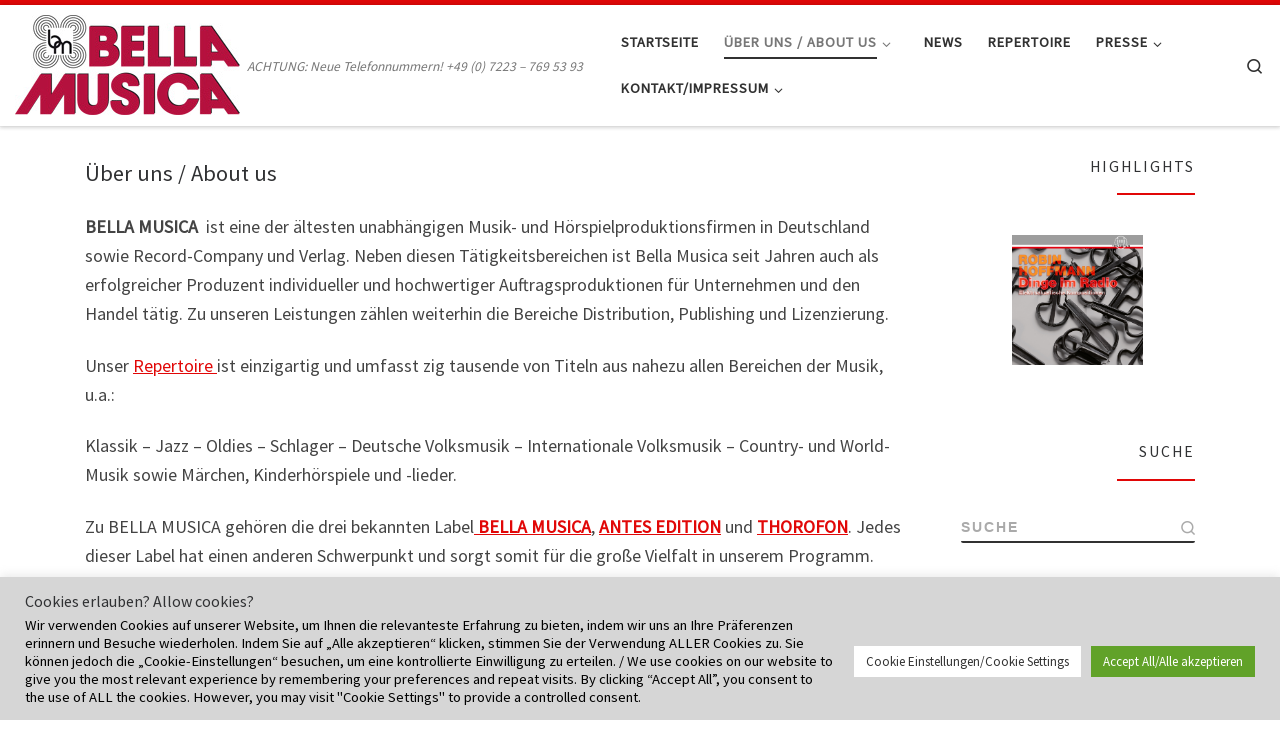

--- FILE ---
content_type: text/html; charset=UTF-8
request_url: https://www.bella-musica.de/ueber-uns/
body_size: 21876
content:
<!DOCTYPE html>
<!--[if IE 7]>
<html class="ie ie7" lang="de">
<![endif]-->
<!--[if IE 8]>
<html class="ie ie8" lang="de">
<![endif]-->
<!--[if !(IE 7) | !(IE 8)  ]><!-->
<html lang="de" class="no-js">
<!--<![endif]-->
  <head>
  <meta charset="UTF-8" />
  <meta http-equiv="X-UA-Compatible" content="IE=EDGE" />
  <meta name="viewport" content="width=device-width, initial-scale=1.0" />
  <link rel="profile" href="http://gmpg.org/xfn/11" />
  <link rel="pingback" href="https://www.bella-musica.de/xmlrpc.php" />
  <!-- scripts for IE8 and less  -->
  <!--[if lt IE 9]>
    <script src="https://www.bella-musica.de/wp-content/themes/customizr/assets/front/js/vendors/html5.js"></script>
  <![endif]-->
<script>(function(html){html.className = html.className.replace(/\bno-js\b/,'js')})(document.documentElement);</script>
<title>Über uns / About us &#8211; Bella Musica</title>
<meta name='robots' content='max-image-preview:large' />
	<style>img:is([sizes="auto" i], [sizes^="auto," i]) { contain-intrinsic-size: 3000px 1500px }</style>
	<link rel='dns-prefetch' href='//www.bella-musica.de' />
<link rel='dns-prefetch' href='//platform-api.sharethis.com' />
<link rel='dns-prefetch' href='//fonts.googleapis.com' />
<link rel="alternate" type="application/rss+xml" title="Bella Musica &raquo; Feed" href="https://www.bella-musica.de/feed/" />
<link rel="alternate" type="application/rss+xml" title="Bella Musica &raquo; Kommentar-Feed" href="https://www.bella-musica.de/comments/feed/" />

<script>
var MP3jPLAYLISTS = [];
var MP3jPLAYERS = [];
</script>
<script type="text/javascript">
/* <![CDATA[ */
window._wpemojiSettings = {"baseUrl":"https:\/\/s.w.org\/images\/core\/emoji\/16.0.1\/72x72\/","ext":".png","svgUrl":"https:\/\/s.w.org\/images\/core\/emoji\/16.0.1\/svg\/","svgExt":".svg","source":{"concatemoji":"https:\/\/www.bella-musica.de\/wp-includes\/js\/wp-emoji-release.min.js?ver=6.8.3"}};
/*! This file is auto-generated */
!function(s,n){var o,i,e;function c(e){try{var t={supportTests:e,timestamp:(new Date).valueOf()};sessionStorage.setItem(o,JSON.stringify(t))}catch(e){}}function p(e,t,n){e.clearRect(0,0,e.canvas.width,e.canvas.height),e.fillText(t,0,0);var t=new Uint32Array(e.getImageData(0,0,e.canvas.width,e.canvas.height).data),a=(e.clearRect(0,0,e.canvas.width,e.canvas.height),e.fillText(n,0,0),new Uint32Array(e.getImageData(0,0,e.canvas.width,e.canvas.height).data));return t.every(function(e,t){return e===a[t]})}function u(e,t){e.clearRect(0,0,e.canvas.width,e.canvas.height),e.fillText(t,0,0);for(var n=e.getImageData(16,16,1,1),a=0;a<n.data.length;a++)if(0!==n.data[a])return!1;return!0}function f(e,t,n,a){switch(t){case"flag":return n(e,"\ud83c\udff3\ufe0f\u200d\u26a7\ufe0f","\ud83c\udff3\ufe0f\u200b\u26a7\ufe0f")?!1:!n(e,"\ud83c\udde8\ud83c\uddf6","\ud83c\udde8\u200b\ud83c\uddf6")&&!n(e,"\ud83c\udff4\udb40\udc67\udb40\udc62\udb40\udc65\udb40\udc6e\udb40\udc67\udb40\udc7f","\ud83c\udff4\u200b\udb40\udc67\u200b\udb40\udc62\u200b\udb40\udc65\u200b\udb40\udc6e\u200b\udb40\udc67\u200b\udb40\udc7f");case"emoji":return!a(e,"\ud83e\udedf")}return!1}function g(e,t,n,a){var r="undefined"!=typeof WorkerGlobalScope&&self instanceof WorkerGlobalScope?new OffscreenCanvas(300,150):s.createElement("canvas"),o=r.getContext("2d",{willReadFrequently:!0}),i=(o.textBaseline="top",o.font="600 32px Arial",{});return e.forEach(function(e){i[e]=t(o,e,n,a)}),i}function t(e){var t=s.createElement("script");t.src=e,t.defer=!0,s.head.appendChild(t)}"undefined"!=typeof Promise&&(o="wpEmojiSettingsSupports",i=["flag","emoji"],n.supports={everything:!0,everythingExceptFlag:!0},e=new Promise(function(e){s.addEventListener("DOMContentLoaded",e,{once:!0})}),new Promise(function(t){var n=function(){try{var e=JSON.parse(sessionStorage.getItem(o));if("object"==typeof e&&"number"==typeof e.timestamp&&(new Date).valueOf()<e.timestamp+604800&&"object"==typeof e.supportTests)return e.supportTests}catch(e){}return null}();if(!n){if("undefined"!=typeof Worker&&"undefined"!=typeof OffscreenCanvas&&"undefined"!=typeof URL&&URL.createObjectURL&&"undefined"!=typeof Blob)try{var e="postMessage("+g.toString()+"("+[JSON.stringify(i),f.toString(),p.toString(),u.toString()].join(",")+"));",a=new Blob([e],{type:"text/javascript"}),r=new Worker(URL.createObjectURL(a),{name:"wpTestEmojiSupports"});return void(r.onmessage=function(e){c(n=e.data),r.terminate(),t(n)})}catch(e){}c(n=g(i,f,p,u))}t(n)}).then(function(e){for(var t in e)n.supports[t]=e[t],n.supports.everything=n.supports.everything&&n.supports[t],"flag"!==t&&(n.supports.everythingExceptFlag=n.supports.everythingExceptFlag&&n.supports[t]);n.supports.everythingExceptFlag=n.supports.everythingExceptFlag&&!n.supports.flag,n.DOMReady=!1,n.readyCallback=function(){n.DOMReady=!0}}).then(function(){return e}).then(function(){var e;n.supports.everything||(n.readyCallback(),(e=n.source||{}).concatemoji?t(e.concatemoji):e.wpemoji&&e.twemoji&&(t(e.twemoji),t(e.wpemoji)))}))}((window,document),window._wpemojiSettings);
/* ]]> */
</script>
<link rel='stylesheet' id='czr-gfonts-css' href='//fonts.googleapis.com/css?family=Source+Sans+Pro' type='text/css' media='all' />
<link rel='stylesheet' id='customizr-fa-css' href='https://www.bella-musica.de/wp-content/themes/customizr/assets/shared/fonts/fa/css/fontawesome-all.min.css?ver=4.1.13' type='text/css' media='all' />
<style id='wp-emoji-styles-inline-css' type='text/css'>

	img.wp-smiley, img.emoji {
		display: inline !important;
		border: none !important;
		box-shadow: none !important;
		height: 1em !important;
		width: 1em !important;
		margin: 0 0.07em !important;
		vertical-align: -0.1em !important;
		background: none !important;
		padding: 0 !important;
	}
</style>
<link rel='stylesheet' id='wp-block-library-css' href='https://www.bella-musica.de/wp-includes/css/dist/block-library/style.min.css?ver=6.8.3' type='text/css' media='all' />
<style id='classic-theme-styles-inline-css' type='text/css'>
/*! This file is auto-generated */
.wp-block-button__link{color:#fff;background-color:#32373c;border-radius:9999px;box-shadow:none;text-decoration:none;padding:calc(.667em + 2px) calc(1.333em + 2px);font-size:1.125em}.wp-block-file__button{background:#32373c;color:#fff;text-decoration:none}
</style>
<style id='global-styles-inline-css' type='text/css'>
:root{--wp--preset--aspect-ratio--square: 1;--wp--preset--aspect-ratio--4-3: 4/3;--wp--preset--aspect-ratio--3-4: 3/4;--wp--preset--aspect-ratio--3-2: 3/2;--wp--preset--aspect-ratio--2-3: 2/3;--wp--preset--aspect-ratio--16-9: 16/9;--wp--preset--aspect-ratio--9-16: 9/16;--wp--preset--color--black: #000000;--wp--preset--color--cyan-bluish-gray: #abb8c3;--wp--preset--color--white: #ffffff;--wp--preset--color--pale-pink: #f78da7;--wp--preset--color--vivid-red: #cf2e2e;--wp--preset--color--luminous-vivid-orange: #ff6900;--wp--preset--color--luminous-vivid-amber: #fcb900;--wp--preset--color--light-green-cyan: #7bdcb5;--wp--preset--color--vivid-green-cyan: #00d084;--wp--preset--color--pale-cyan-blue: #8ed1fc;--wp--preset--color--vivid-cyan-blue: #0693e3;--wp--preset--color--vivid-purple: #9b51e0;--wp--preset--gradient--vivid-cyan-blue-to-vivid-purple: linear-gradient(135deg,rgba(6,147,227,1) 0%,rgb(155,81,224) 100%);--wp--preset--gradient--light-green-cyan-to-vivid-green-cyan: linear-gradient(135deg,rgb(122,220,180) 0%,rgb(0,208,130) 100%);--wp--preset--gradient--luminous-vivid-amber-to-luminous-vivid-orange: linear-gradient(135deg,rgba(252,185,0,1) 0%,rgba(255,105,0,1) 100%);--wp--preset--gradient--luminous-vivid-orange-to-vivid-red: linear-gradient(135deg,rgba(255,105,0,1) 0%,rgb(207,46,46) 100%);--wp--preset--gradient--very-light-gray-to-cyan-bluish-gray: linear-gradient(135deg,rgb(238,238,238) 0%,rgb(169,184,195) 100%);--wp--preset--gradient--cool-to-warm-spectrum: linear-gradient(135deg,rgb(74,234,220) 0%,rgb(151,120,209) 20%,rgb(207,42,186) 40%,rgb(238,44,130) 60%,rgb(251,105,98) 80%,rgb(254,248,76) 100%);--wp--preset--gradient--blush-light-purple: linear-gradient(135deg,rgb(255,206,236) 0%,rgb(152,150,240) 100%);--wp--preset--gradient--blush-bordeaux: linear-gradient(135deg,rgb(254,205,165) 0%,rgb(254,45,45) 50%,rgb(107,0,62) 100%);--wp--preset--gradient--luminous-dusk: linear-gradient(135deg,rgb(255,203,112) 0%,rgb(199,81,192) 50%,rgb(65,88,208) 100%);--wp--preset--gradient--pale-ocean: linear-gradient(135deg,rgb(255,245,203) 0%,rgb(182,227,212) 50%,rgb(51,167,181) 100%);--wp--preset--gradient--electric-grass: linear-gradient(135deg,rgb(202,248,128) 0%,rgb(113,206,126) 100%);--wp--preset--gradient--midnight: linear-gradient(135deg,rgb(2,3,129) 0%,rgb(40,116,252) 100%);--wp--preset--font-size--small: 13px;--wp--preset--font-size--medium: 20px;--wp--preset--font-size--large: 36px;--wp--preset--font-size--x-large: 42px;--wp--preset--spacing--20: 0.44rem;--wp--preset--spacing--30: 0.67rem;--wp--preset--spacing--40: 1rem;--wp--preset--spacing--50: 1.5rem;--wp--preset--spacing--60: 2.25rem;--wp--preset--spacing--70: 3.38rem;--wp--preset--spacing--80: 5.06rem;--wp--preset--shadow--natural: 6px 6px 9px rgba(0, 0, 0, 0.2);--wp--preset--shadow--deep: 12px 12px 50px rgba(0, 0, 0, 0.4);--wp--preset--shadow--sharp: 6px 6px 0px rgba(0, 0, 0, 0.2);--wp--preset--shadow--outlined: 6px 6px 0px -3px rgba(255, 255, 255, 1), 6px 6px rgba(0, 0, 0, 1);--wp--preset--shadow--crisp: 6px 6px 0px rgba(0, 0, 0, 1);}:where(.is-layout-flex){gap: 0.5em;}:where(.is-layout-grid){gap: 0.5em;}body .is-layout-flex{display: flex;}.is-layout-flex{flex-wrap: wrap;align-items: center;}.is-layout-flex > :is(*, div){margin: 0;}body .is-layout-grid{display: grid;}.is-layout-grid > :is(*, div){margin: 0;}:where(.wp-block-columns.is-layout-flex){gap: 2em;}:where(.wp-block-columns.is-layout-grid){gap: 2em;}:where(.wp-block-post-template.is-layout-flex){gap: 1.25em;}:where(.wp-block-post-template.is-layout-grid){gap: 1.25em;}.has-black-color{color: var(--wp--preset--color--black) !important;}.has-cyan-bluish-gray-color{color: var(--wp--preset--color--cyan-bluish-gray) !important;}.has-white-color{color: var(--wp--preset--color--white) !important;}.has-pale-pink-color{color: var(--wp--preset--color--pale-pink) !important;}.has-vivid-red-color{color: var(--wp--preset--color--vivid-red) !important;}.has-luminous-vivid-orange-color{color: var(--wp--preset--color--luminous-vivid-orange) !important;}.has-luminous-vivid-amber-color{color: var(--wp--preset--color--luminous-vivid-amber) !important;}.has-light-green-cyan-color{color: var(--wp--preset--color--light-green-cyan) !important;}.has-vivid-green-cyan-color{color: var(--wp--preset--color--vivid-green-cyan) !important;}.has-pale-cyan-blue-color{color: var(--wp--preset--color--pale-cyan-blue) !important;}.has-vivid-cyan-blue-color{color: var(--wp--preset--color--vivid-cyan-blue) !important;}.has-vivid-purple-color{color: var(--wp--preset--color--vivid-purple) !important;}.has-black-background-color{background-color: var(--wp--preset--color--black) !important;}.has-cyan-bluish-gray-background-color{background-color: var(--wp--preset--color--cyan-bluish-gray) !important;}.has-white-background-color{background-color: var(--wp--preset--color--white) !important;}.has-pale-pink-background-color{background-color: var(--wp--preset--color--pale-pink) !important;}.has-vivid-red-background-color{background-color: var(--wp--preset--color--vivid-red) !important;}.has-luminous-vivid-orange-background-color{background-color: var(--wp--preset--color--luminous-vivid-orange) !important;}.has-luminous-vivid-amber-background-color{background-color: var(--wp--preset--color--luminous-vivid-amber) !important;}.has-light-green-cyan-background-color{background-color: var(--wp--preset--color--light-green-cyan) !important;}.has-vivid-green-cyan-background-color{background-color: var(--wp--preset--color--vivid-green-cyan) !important;}.has-pale-cyan-blue-background-color{background-color: var(--wp--preset--color--pale-cyan-blue) !important;}.has-vivid-cyan-blue-background-color{background-color: var(--wp--preset--color--vivid-cyan-blue) !important;}.has-vivid-purple-background-color{background-color: var(--wp--preset--color--vivid-purple) !important;}.has-black-border-color{border-color: var(--wp--preset--color--black) !important;}.has-cyan-bluish-gray-border-color{border-color: var(--wp--preset--color--cyan-bluish-gray) !important;}.has-white-border-color{border-color: var(--wp--preset--color--white) !important;}.has-pale-pink-border-color{border-color: var(--wp--preset--color--pale-pink) !important;}.has-vivid-red-border-color{border-color: var(--wp--preset--color--vivid-red) !important;}.has-luminous-vivid-orange-border-color{border-color: var(--wp--preset--color--luminous-vivid-orange) !important;}.has-luminous-vivid-amber-border-color{border-color: var(--wp--preset--color--luminous-vivid-amber) !important;}.has-light-green-cyan-border-color{border-color: var(--wp--preset--color--light-green-cyan) !important;}.has-vivid-green-cyan-border-color{border-color: var(--wp--preset--color--vivid-green-cyan) !important;}.has-pale-cyan-blue-border-color{border-color: var(--wp--preset--color--pale-cyan-blue) !important;}.has-vivid-cyan-blue-border-color{border-color: var(--wp--preset--color--vivid-cyan-blue) !important;}.has-vivid-purple-border-color{border-color: var(--wp--preset--color--vivid-purple) !important;}.has-vivid-cyan-blue-to-vivid-purple-gradient-background{background: var(--wp--preset--gradient--vivid-cyan-blue-to-vivid-purple) !important;}.has-light-green-cyan-to-vivid-green-cyan-gradient-background{background: var(--wp--preset--gradient--light-green-cyan-to-vivid-green-cyan) !important;}.has-luminous-vivid-amber-to-luminous-vivid-orange-gradient-background{background: var(--wp--preset--gradient--luminous-vivid-amber-to-luminous-vivid-orange) !important;}.has-luminous-vivid-orange-to-vivid-red-gradient-background{background: var(--wp--preset--gradient--luminous-vivid-orange-to-vivid-red) !important;}.has-very-light-gray-to-cyan-bluish-gray-gradient-background{background: var(--wp--preset--gradient--very-light-gray-to-cyan-bluish-gray) !important;}.has-cool-to-warm-spectrum-gradient-background{background: var(--wp--preset--gradient--cool-to-warm-spectrum) !important;}.has-blush-light-purple-gradient-background{background: var(--wp--preset--gradient--blush-light-purple) !important;}.has-blush-bordeaux-gradient-background{background: var(--wp--preset--gradient--blush-bordeaux) !important;}.has-luminous-dusk-gradient-background{background: var(--wp--preset--gradient--luminous-dusk) !important;}.has-pale-ocean-gradient-background{background: var(--wp--preset--gradient--pale-ocean) !important;}.has-electric-grass-gradient-background{background: var(--wp--preset--gradient--electric-grass) !important;}.has-midnight-gradient-background{background: var(--wp--preset--gradient--midnight) !important;}.has-small-font-size{font-size: var(--wp--preset--font-size--small) !important;}.has-medium-font-size{font-size: var(--wp--preset--font-size--medium) !important;}.has-large-font-size{font-size: var(--wp--preset--font-size--large) !important;}.has-x-large-font-size{font-size: var(--wp--preset--font-size--x-large) !important;}
:where(.wp-block-post-template.is-layout-flex){gap: 1.25em;}:where(.wp-block-post-template.is-layout-grid){gap: 1.25em;}
:where(.wp-block-columns.is-layout-flex){gap: 2em;}:where(.wp-block-columns.is-layout-grid){gap: 2em;}
:root :where(.wp-block-pullquote){font-size: 1.5em;line-height: 1.6;}
</style>
<link rel='stylesheet' id='cookie-law-info-css' href='https://www.bella-musica.de/wp-content/plugins/cookie-law-info/legacy/public/css/cookie-law-info-public.css?ver=3.3.1' type='text/css' media='all' />
<link rel='stylesheet' id='cookie-law-info-gdpr-css' href='https://www.bella-musica.de/wp-content/plugins/cookie-law-info/legacy/public/css/cookie-law-info-gdpr.css?ver=3.3.1' type='text/css' media='all' />
<link rel='stylesheet' id='customizr-main-css' href='https://www.bella-musica.de/wp-content/themes/customizr/assets/front/css/style.min.css?ver=4.1.13' type='text/css' media='all' />
<style id='customizr-main-inline-css' type='text/css'>
::-moz-selection{background-color:#e10707}::selection{background-color:#e10707}a,.btn-skin:active,.btn-skin:focus,.btn-skin:hover,.btn-skin.inverted,.grid-container__classic .post-type__icon,.post-type__icon:hover .icn-format,.grid-container__classic .post-type__icon:hover .icn-format,[class*='grid-container__'] .entry-title a.czr-title:hover,input[type=checkbox]:checked::before{color:#e10707}.czr-css-loader > div ,.btn-skin,.btn-skin:active,.btn-skin:focus,.btn-skin:hover,.btn-skin-h-dark,.btn-skin-h-dark.inverted:active,.btn-skin-h-dark.inverted:focus,.btn-skin-h-dark.inverted:hover{border-color:#e10707}.tc-header.border-top{border-top-color:#e10707}[class*='grid-container__'] .entry-title a:hover::after,.grid-container__classic .post-type__icon,.btn-skin,.btn-skin.inverted:active,.btn-skin.inverted:focus,.btn-skin.inverted:hover,.btn-skin-h-dark,.btn-skin-h-dark.inverted:active,.btn-skin-h-dark.inverted:focus,.btn-skin-h-dark.inverted:hover,.sidebar .widget-title::after,input[type=radio]:checked::before{background-color:#e10707}.btn-skin-light:active,.btn-skin-light:focus,.btn-skin-light:hover,.btn-skin-light.inverted{color:#f93c3c}input:not([type='submit']):not([type='button']):not([type='number']):not([type='checkbox']):not([type='radio']):focus,textarea:focus,.btn-skin-light,.btn-skin-light.inverted,.btn-skin-light:active,.btn-skin-light:focus,.btn-skin-light:hover,.btn-skin-light.inverted:active,.btn-skin-light.inverted:focus,.btn-skin-light.inverted:hover{border-color:#f93c3c}.btn-skin-light,.btn-skin-light.inverted:active,.btn-skin-light.inverted:focus,.btn-skin-light.inverted:hover{background-color:#f93c3c}.btn-skin-lightest:active,.btn-skin-lightest:focus,.btn-skin-lightest:hover,.btn-skin-lightest.inverted{color:#fa5454}.btn-skin-lightest,.btn-skin-lightest.inverted,.btn-skin-lightest:active,.btn-skin-lightest:focus,.btn-skin-lightest:hover,.btn-skin-lightest.inverted:active,.btn-skin-lightest.inverted:focus,.btn-skin-lightest.inverted:hover{border-color:#fa5454}.btn-skin-lightest,.btn-skin-lightest.inverted:active,.btn-skin-lightest.inverted:focus,.btn-skin-lightest.inverted:hover{background-color:#fa5454}.pagination,a:hover,a:focus,a:active,.btn-skin-dark:active,.btn-skin-dark:focus,.btn-skin-dark:hover,.btn-skin-dark.inverted,.btn-skin-dark-oh:active,.btn-skin-dark-oh:focus,.btn-skin-dark-oh:hover,.post-info a:not(.btn):hover,.grid-container__classic .post-type__icon .icn-format,[class*='grid-container__'] .hover .entry-title a,.widget-area a:not(.btn):hover,a.czr-format-link:hover,.format-link.hover a.czr-format-link,button[type=submit]:hover,button[type=submit]:active,button[type=submit]:focus,input[type=submit]:hover,input[type=submit]:active,input[type=submit]:focus,.tabs .nav-link:hover,.tabs .nav-link.active,.tabs .nav-link.active:hover,.tabs .nav-link.active:focus{color:#a60505}.grid-container__classic.tc-grid-border .grid__item,.btn-skin-dark,.btn-skin-dark.inverted,button[type=submit],input[type=submit],.btn-skin-dark:active,.btn-skin-dark:focus,.btn-skin-dark:hover,.btn-skin-dark.inverted:active,.btn-skin-dark.inverted:focus,.btn-skin-dark.inverted:hover,.btn-skin-h-dark:active,.btn-skin-h-dark:focus,.btn-skin-h-dark:hover,.btn-skin-h-dark.inverted,.btn-skin-h-dark.inverted,.btn-skin-h-dark.inverted,.btn-skin-dark-oh:active,.btn-skin-dark-oh:focus,.btn-skin-dark-oh:hover,.btn-skin-dark-oh.inverted:active,.btn-skin-dark-oh.inverted:focus,.btn-skin-dark-oh.inverted:hover,button[type=submit]:hover,button[type=submit]:active,button[type=submit]:focus,input[type=submit]:hover,input[type=submit]:active,input[type=submit]:focus{border-color:#a60505}.btn-skin-dark,.btn-skin-dark.inverted:active,.btn-skin-dark.inverted:focus,.btn-skin-dark.inverted:hover,.btn-skin-h-dark:active,.btn-skin-h-dark:focus,.btn-skin-h-dark:hover,.btn-skin-h-dark.inverted,.btn-skin-h-dark.inverted,.btn-skin-h-dark.inverted,.btn-skin-dark-oh.inverted:active,.btn-skin-dark-oh.inverted:focus,.btn-skin-dark-oh.inverted:hover,.grid-container__classic .post-type__icon:hover,button[type=submit],input[type=submit],.czr-link-hover-underline .widgets-list-layout-links a:not(.btn)::before,.czr-link-hover-underline .widget_archive a:not(.btn)::before,.czr-link-hover-underline .widget_nav_menu a:not(.btn)::before,.czr-link-hover-underline .widget_rss ul a:not(.btn)::before,.czr-link-hover-underline .widget_recent_entries a:not(.btn)::before,.czr-link-hover-underline .widget_categories a:not(.btn)::before,.czr-link-hover-underline .widget_meta a:not(.btn)::before,.czr-link-hover-underline .widget_recent_comments a:not(.btn)::before,.czr-link-hover-underline .widget_pages a:not(.btn)::before,.czr-link-hover-underline .widget_calendar a:not(.btn)::before,[class*='grid-container__'] .hover .entry-title a::after,a.czr-format-link::before,.comment-author a::before,.comment-link::before,.tabs .nav-link.active::before{background-color:#a60505}.btn-skin-dark-shaded:active,.btn-skin-dark-shaded:focus,.btn-skin-dark-shaded:hover,.btn-skin-dark-shaded.inverted{background-color:rgba(166,5,5,0.2)}.btn-skin-dark-shaded,.btn-skin-dark-shaded.inverted:active,.btn-skin-dark-shaded.inverted:focus,.btn-skin-dark-shaded.inverted:hover{background-color:rgba(166,5,5,0.8)}
.tc-header.border-top { border-top-width: 5px; border-top-style: solid }
#czr-push-footer { display: none; visibility: hidden; }
        .czr-sticky-footer #czr-push-footer.sticky-footer-enabled { display: block; }
        
</style>
<link rel='stylesheet' id='customizr-ms-respond-css' href='https://www.bella-musica.de/wp-content/themes/customizr/assets/front/css/style-modular-scale.min.css?ver=4.1.13' type='text/css' media='all' />
<link rel='stylesheet' id='customizr-style-css' href='https://www.bella-musica.de/wp-content/themes/customizrchildtheme/style.css?ver=4.1.13' type='text/css' media='all' />
<link rel='stylesheet' id='ngg_trigger_buttons-css' href='https://www.bella-musica.de/wp-content/plugins/nextgen-gallery/static/GalleryDisplay/trigger_buttons.css?ver=4.0.3' type='text/css' media='all' />
<link rel='stylesheet' id='shutter-0-css' href='https://www.bella-musica.de/wp-content/plugins/nextgen-gallery/static/Lightbox/shutter/shutter.css?ver=4.0.3' type='text/css' media='all' />
<link rel='stylesheet' id='fontawesome_v4_shim_style-css' href='https://www.bella-musica.de/wp-content/plugins/nextgen-gallery/static/FontAwesome/css/v4-shims.min.css?ver=6.8.3' type='text/css' media='all' />
<link rel='stylesheet' id='fontawesome-css' href='https://www.bella-musica.de/wp-content/plugins/nextgen-gallery/static/FontAwesome/css/all.min.css?ver=6.8.3' type='text/css' media='all' />
<link rel='stylesheet' id='ngg_basic_slideshow_style-css' href='https://www.bella-musica.de/wp-content/plugins/nextgen-gallery/static/Slideshow/ngg_basic_slideshow.css?ver=4.0.3' type='text/css' media='all' />
<link rel='stylesheet' id='ngg_slick_slideshow_style-css' href='https://www.bella-musica.de/wp-content/plugins/nextgen-gallery/static/Slideshow/slick/slick.css?ver=4.0.3' type='text/css' media='all' />
<link rel='stylesheet' id='ngg_slick_slideshow_theme-css' href='https://www.bella-musica.de/wp-content/plugins/nextgen-gallery/static/Slideshow/slick/slick-theme.css?ver=4.0.3' type='text/css' media='all' />
<link rel='stylesheet' id='nextgen_widgets_style-css' href='https://www.bella-musica.de/wp-content/plugins/nextgen-gallery/static/Widget/display.css?ver=4.0.3' type='text/css' media='all' />
<link rel='stylesheet' id='nextgen_basic_slideshow_style-css' href='https://www.bella-musica.de/wp-content/plugins/nextgen-gallery/static/Slideshow/ngg_basic_slideshow.css?ver=4.0.3' type='text/css' media='all' />
<link rel='stylesheet' id='mp3-jplayer-css' href='https://www.bella-musica.de/wp-content/plugins/mp3-jplayer/css/dark.css?ver=2.7.3' type='text/css' media='all' />
<script type="text/javascript" src="https://www.bella-musica.de/wp-includes/js/jquery/jquery.min.js?ver=3.7.1" id="jquery-core-js"></script>
<script type="text/javascript" src="https://www.bella-musica.de/wp-includes/js/jquery/jquery-migrate.min.js?ver=3.4.1" id="jquery-migrate-js"></script>
<script type="text/javascript" id="cookie-law-info-js-extra">
/* <![CDATA[ */
var Cli_Data = {"nn_cookie_ids":["__sharethis_cookie_test__","CookieLawInfoConsent","cookielawinfo-checkbox-advertisement","_ga","_gid","_gat"],"cookielist":[],"non_necessary_cookies":{"necessary":["CookieLawInfoConsent"],"functional":["__sharethis_cookie_test__"],"performance":["_gat"],"analytics":["_ga","_gid"]},"ccpaEnabled":"","ccpaRegionBased":"","ccpaBarEnabled":"","strictlyEnabled":["necessary","obligatoire"],"ccpaType":"gdpr","js_blocking":"1","custom_integration":"","triggerDomRefresh":"","secure_cookies":""};
var cli_cookiebar_settings = {"animate_speed_hide":"500","animate_speed_show":"500","background":"#d6d6d6","border":"#b1a6a6c2","border_on":"","button_1_button_colour":"#61a229","button_1_button_hover":"#4e8221","button_1_link_colour":"#fff","button_1_as_button":"1","button_1_new_win":"","button_2_button_colour":"#333","button_2_button_hover":"#292929","button_2_link_colour":"#444","button_2_as_button":"","button_2_hidebar":"","button_3_button_colour":"#dedfe0","button_3_button_hover":"#b2b2b3","button_3_link_colour":"#333333","button_3_as_button":"1","button_3_new_win":"","button_4_button_colour":"#ffffff","button_4_button_hover":"#cccccc","button_4_link_colour":"#333333","button_4_as_button":"1","button_7_button_colour":"#61a229","button_7_button_hover":"#4e8221","button_7_link_colour":"#fff","button_7_as_button":"1","button_7_new_win":"","font_family":"inherit","header_fix":"","notify_animate_hide":"1","notify_animate_show":"","notify_div_id":"#cookie-law-info-bar","notify_position_horizontal":"right","notify_position_vertical":"bottom","scroll_close":"","scroll_close_reload":"","accept_close_reload":"","reject_close_reload":"","showagain_tab":"","showagain_background":"#fff","showagain_border":"#000","showagain_div_id":"#cookie-law-info-again","showagain_x_position":"100px","text":"#000","show_once_yn":"","show_once":"10000","logging_on":"","as_popup":"","popup_overlay":"1","bar_heading_text":"Cookies erlauben? Allow cookies?","cookie_bar_as":"banner","popup_showagain_position":"bottom-right","widget_position":"left"};
var log_object = {"ajax_url":"https:\/\/www.bella-musica.de\/wp-admin\/admin-ajax.php"};
/* ]]> */
</script>
<script type="text/javascript" src="https://www.bella-musica.de/wp-content/plugins/cookie-law-info/legacy/public/js/cookie-law-info-public.js?ver=3.3.1" id="cookie-law-info-js"></script>
<script type="text/javascript" src="https://www.bella-musica.de/wp-content/themes/customizr/assets/front/js/libs/modernizr.min.js?ver=4.1.13" id="modernizr-js"></script>
<script type="text/javascript" id="tc-scripts-js-extra">
/* <![CDATA[ */
var CZRParams = {"assetsPath":"https:\/\/www.bella-musica.de\/wp-content\/themes\/customizr\/assets\/front\/","_disabled":[],"centerSliderImg":"1","isLightBoxEnabled":"1","SmoothScroll":{"Enabled":true,"Options":{"touchpadSupport":false}},"isAnchorScrollEnabled":"1","anchorSmoothScrollExclude":{"simple":["[class*=edd]",".carousel-control","[data-toggle=\"modal\"]","[data-toggle=\"dropdown\"]","[data-toggle=\"czr-dropdown\"]","[data-toggle=\"tooltip\"]","[data-toggle=\"popover\"]","[data-toggle=\"collapse\"]","[data-toggle=\"czr-collapse\"]","[data-toggle=\"tab\"]","[data-toggle=\"pill\"]","[data-toggle=\"czr-pill\"]","[class*=upme]","[class*=um-]"],"deep":{"classes":[],"ids":[]}},"timerOnScrollAllBrowsers":"1","centerAllImg":"1","HasComments":"","LoadModernizr":"1","stickyHeader":"","extLinksStyle":"","extLinksTargetExt":"","extLinksSkipSelectors":{"classes":["btn","button"],"ids":[]},"dropcapEnabled":"","dropcapWhere":{"post":"","page":""},"dropcapMinWords":"","dropcapSkipSelectors":{"tags":["IMG","IFRAME","H1","H2","H3","H4","H5","H6","BLOCKQUOTE","UL","OL"],"classes":["btn"],"id":[]},"imgSmartLoadEnabled":"","imgSmartLoadOpts":{"parentSelectors":["[class*=grid-container], .article-container",".__before_main_wrapper",".widget-front",".post-related-articles",".tc-singular-thumbnail-wrapper"],"opts":{"excludeImg":[".tc-holder-img"]}},"imgSmartLoadsForSliders":"","pluginCompats":[],"isWPMobile":"","menuStickyUserSettings":{"desktop":"stick_up","mobile":"stick_up"},"adminAjaxUrl":"https:\/\/www.bella-musica.de\/wp-admin\/admin-ajax.php","ajaxUrl":"https:\/\/www.bella-musica.de\/?czrajax=1","frontNonce":{"id":"CZRFrontNonce","handle":"8f148fabbe"},"isDevMode":"","isModernStyle":"1","i18n":{"Permanently dismiss":"Dauerhaft ausblenden"},"frontNotifications":{"welcome":{"enabled":false,"content":"","dismissAction":"dismiss_welcome_note_front"}}};
/* ]]> */
</script>
<script type="text/javascript" src="https://www.bella-musica.de/wp-content/themes/customizr/assets/front/js/tc-scripts.min.js?ver=4.1.13" id="tc-scripts-js"></script>
<script type="text/javascript" src="//platform-api.sharethis.com/js/sharethis.js#source=googleanalytics-wordpress#product=ga&amp;property=59b53fb9cd8c7e0012a725c0" id="googleanalytics-platform-sharethis-js"></script>
<script type="text/javascript" id="photocrati_ajax-js-extra">
/* <![CDATA[ */
var photocrati_ajax = {"url":"https:\/\/www.bella-musica.de\/index.php?photocrati_ajax=1","rest_url":"https:\/\/www.bella-musica.de\/wp-json\/","wp_home_url":"https:\/\/www.bella-musica.de","wp_site_url":"https:\/\/www.bella-musica.de","wp_root_url":"https:\/\/www.bella-musica.de","wp_plugins_url":"https:\/\/www.bella-musica.de\/wp-content\/plugins","wp_content_url":"https:\/\/www.bella-musica.de\/wp-content","wp_includes_url":"https:\/\/www.bella-musica.de\/wp-includes\/","ngg_param_slug":"nggallery","rest_nonce":"de7845173c"};
/* ]]> */
</script>
<script type="text/javascript" src="https://www.bella-musica.de/wp-content/plugins/nextgen-gallery/static/Legacy/ajax.min.js?ver=4.0.3" id="photocrati_ajax-js"></script>
<script type="text/javascript" src="https://www.bella-musica.de/wp-content/plugins/nextgen-gallery/static/FontAwesome/js/v4-shims.min.js?ver=5.3.1" id="fontawesome_v4_shim-js"></script>
<script type="text/javascript" defer crossorigin="anonymous" data-auto-replace-svg="false" data-keep-original-source="false" data-search-pseudo-elements src="https://www.bella-musica.de/wp-content/plugins/nextgen-gallery/static/FontAwesome/js/all.min.js?ver=5.3.1" id="fontawesome-js"></script>
<script type="text/javascript" src="https://www.bella-musica.de/wp-content/plugins/nextgen-gallery/static/Slideshow/slick/slick-1.8.0-modded.js?ver=4.0.3" id="ngg_slick-js"></script>
<link rel="https://api.w.org/" href="https://www.bella-musica.de/wp-json/" /><link rel="alternate" title="JSON" type="application/json" href="https://www.bella-musica.de/wp-json/wp/v2/pages/2" /><link rel="EditURI" type="application/rsd+xml" title="RSD" href="https://www.bella-musica.de/xmlrpc.php?rsd" />
<meta name="generator" content="WordPress 6.8.3" />
<link rel="canonical" href="https://www.bella-musica.de/ueber-uns/" />
<link rel='shortlink' href='https://www.bella-musica.de/?p=2' />
<link rel="alternate" title="oEmbed (JSON)" type="application/json+oembed" href="https://www.bella-musica.de/wp-json/oembed/1.0/embed?url=https%3A%2F%2Fwww.bella-musica.de%2Fueber-uns%2F" />
<link rel="alternate" title="oEmbed (XML)" type="text/xml+oembed" href="https://www.bella-musica.de/wp-json/oembed/1.0/embed?url=https%3A%2F%2Fwww.bella-musica.de%2Fueber-uns%2F&#038;format=xml" />
<script>
(function() {
	(function (i, s, o, g, r, a, m) {
		i['GoogleAnalyticsObject'] = r;
		i[r] = i[r] || function () {
				(i[r].q = i[r].q || []).push(arguments)
			}, i[r].l = 1 * new Date();
		a = s.createElement(o),
			m = s.getElementsByTagName(o)[0];
		a.async = 1;
		a.src = g;
		m.parentNode.insertBefore(a, m)
	})(window, document, 'script', 'https://google-analytics.com/analytics.js', 'ga');

	ga('create', 'UA-61267787-1', 'auto');
			ga('send', 'pageview');
	})();
</script>
		<style type="text/css" id="wp-custom-css">
			
/* Remove the icon and category archives header*/
header.archive-header {
display: none;
}
 
/* Remove the icon before post titles */
.format-icon:before {
display: none;
}
.carousel-caption {
 background: rgba(0, 0, 0, 0.3);
}
/* Change size of Page/Post Title */
/* h1=Page, h2=Post */
h1.entry-title, h2.entry-title {font-size: 10px;}   /* Alternative 1 */
h1.entry-title, h2.entry-title {font-size: 90%;}    /* Alternative 2 */
h1.entry-title, h2.entry-title {font-size: 1.5em;}  /* Alternative 3 */
/* Change color of Page/Post Title */
h1.entry-title>a, h2.entry-title>a {color: red;}  
/* Change red to required color */

/* Remove grey bar  */
footer#footer {
border-top:     yes;
}
 
/* Reduce whitespace  */
#main-wrapper {
margin-bottom:  0px;
}
/* Change Slider Titles (2em) font-size, (Garamond) family, (red) color */
.carousel-caption h1 {
font-family:    Arial;
font-size:     2.5em;
color:     red;
}
/* hide the circular zoom, keep link */
.home .round-div {
border-color:   transparent;
}
 
/* hide the 270 x 250 square image - OPTIONAL */
.home .thumb-wrapper {
display:        none;
}
/* Remove entire Post Notice */
.entry-meta {
display:    none;
}
.assistive-text {
display:    none;
}
/* Example move to bottom-left */
.carousel-caption {
position:   relative;
top:        90px;      /* 0px is top of element */
left:      29%;       /* 0% is left of element */
}
// Exclude images from search results - WordPress
add_action( &#039;init&#039;, &#039;exclude_images_from_search_results&#039; );
function exclude_images_from_search_results() {
    global $wp_post_types;
 
    $wp_post_types[&#039;attachment&#039;]->exclude_from_search = true;
}		</style>
		</head>

  <body class="wp-singular page-template-default page page-id-2 page-parent wp-theme-customizr wp-child-theme-customizrchildtheme czr-link-hover-underline header-skin-light footer-skin-dark czr-r-sidebar tc-center-images czr-sticky-footer">
    
    
    <div id="tc-page-wrap" class="">

      <header class="tpnav-header__header tc-header sl-logo_left sticky-brand-shrink-on sticky-transparent border-top czr-submenu-fade czr-submenu-move" role="banner" >
                    <div class="primary-navbar__wrapper d-none d-lg-block has-horizontal-menu has-branding-aside desktop-sticky" >
  <div class="container-fluid">
    <div class="row align-items-center flex-row primary-navbar__row">
      <div class="branding__container col col-auto" >
  <div class="branding align-items-center flex-column ">
    <div class="branding-row d-flex align-self-start flex-row align-items-center">
      <div class="navbar-brand col-auto " >
  <a class="navbar-brand-sitelogo" href="https://www.bella-musica.de/"  title="Bella Musica | ACHTUNG: Neue Telefonnummern! +49 (0) 7223 – 769 53 93" >
    <img src="https://www.bella-musica.de/wp-content/uploads/2014/07/Bella-LogoFH-CMYK_web-Kopie1.jpg" alt="Zurück zur Startseite" class="" style="max-width:250px;max-height:100px">  </a>
</div>
          <div class="branding-aside col-auto flex-column d-flex">
          <span class="header-tagline " >
  ACHTUNG: Neue Telefonnummern! +49 (0) 7223 – 769 53 93</span>

          </div>
                </div>
      </div>
</div>
      <div class="primary-nav__container justify-content-lg-around col col-lg-auto flex-lg-column" >
  <div class="primary-nav__wrapper flex-lg-row align-items-center justify-content-end">
              <nav class="primary-nav__nav col" id="primary-nav">
          <div class="nav__menu-wrapper primary-nav__menu-wrapper justify-content-end czr-open-on-hover" >
<ul id="primary-nav" class="primary-nav__menu regular-nav nav__menu nav"><li id="menu-item-157" class="menu-item menu-item-type-custom menu-item-object-custom menu-item-home menu-item-157"><a href="http://www.bella-musica.de" class="nav__link"><span class="nav__title">Startseite</span></a></li>
<li id="menu-item-46" class="menu-item menu-item-type-post_type menu-item-object-page current-menu-item page_item page-item-2 current_page_item menu-item-has-children czr-dropdown current-active menu-item-46"><a data-toggle="czr-dropdown" aria-haspopup="true" aria-expanded="false" href="https://www.bella-musica.de/ueber-uns/" aria-current="page" class="nav__link"><span class="nav__title">Über uns / About us</span><span class="caret__dropdown-toggler"><i class="icn-down-small"></i></span></a>
<ul class="dropdown-menu czr-dropdown-menu">
	<li id="menu-item-48" class="menu-item menu-item-type-post_type menu-item-object-page dropdown-item menu-item-48"><a href="https://www.bella-musica.de/ueber-uns/antes-edition/" class="nav__link"><span class="nav__title">ANTES EDITION</span></a></li>
	<li id="menu-item-49" class="menu-item menu-item-type-post_type menu-item-object-page dropdown-item menu-item-49"><a href="https://www.bella-musica.de/ueber-uns/bella-musica/" class="nav__link"><span class="nav__title">BELLA MUSICA</span></a></li>
	<li id="menu-item-47" class="menu-item menu-item-type-post_type menu-item-object-page dropdown-item menu-item-47"><a href="https://www.bella-musica.de/ueber-uns/thorofon/" class="nav__link"><span class="nav__title">THOROFON</span></a></li>
	<li id="menu-item-1874" class="menu-item menu-item-type-post_type menu-item-object-page dropdown-item menu-item-1874"><a href="https://www.bella-musica.de/ueber-uns/notenmaterial/" class="nav__link"><span class="nav__title">Notenmaterial / music scores</span></a></li>
	<li id="menu-item-124" class="menu-item menu-item-type-post_type menu-item-object-page dropdown-item menu-item-124"><a href="https://www.bella-musica.de/auszeichnung/" class="nav__link"><span class="nav__title">Auszeichnungen / Awards</span></a></li>
</ul>
</li>
<li id="menu-item-73" class="menu-item menu-item-type-taxonomy menu-item-object-category menu-item-73"><a href="https://www.bella-musica.de/category/news/" class="nav__link"><span class="nav__title">News</span></a></li>
<li id="menu-item-494" class="menu-item menu-item-type-post_type menu-item-object-page menu-item-494"><a href="https://www.bella-musica.de/katalog/" class="nav__link"><span class="nav__title">Repertoire</span></a></li>
<li id="menu-item-123" class="menu-item menu-item-type-post_type menu-item-object-page menu-item-has-children czr-dropdown menu-item-123"><a data-toggle="czr-dropdown" aria-haspopup="true" aria-expanded="false" href="https://www.bella-musica.de/rezensionen/" class="nav__link"><span class="nav__title">Presse</span><span class="caret__dropdown-toggler"><i class="icn-down-small"></i></span></a>
<ul class="dropdown-menu czr-dropdown-menu">
	<li id="menu-item-354" class="menu-item menu-item-type-post_type menu-item-object-page dropdown-item menu-item-354"><a href="https://www.bella-musica.de/rezensionen/aus-den-medien/" class="nav__link"><span class="nav__title">Pressestimmen</span></a></li>
	<li id="menu-item-370" class="menu-item menu-item-type-post_type menu-item-object-page dropdown-item menu-item-370"><a href="https://www.bella-musica.de/rezensionen/bildmaterial/" class="nav__link"><span class="nav__title">Bildmaterial</span></a></li>
</ul>
</li>
<li id="menu-item-44" class="menu-item menu-item-type-post_type menu-item-object-page menu-item-has-children czr-dropdown menu-item-44"><a data-toggle="czr-dropdown" aria-haspopup="true" aria-expanded="false" href="https://www.bella-musica.de/kontakt/" class="nav__link"><span class="nav__title">Kontakt/Impressum</span><span class="caret__dropdown-toggler"><i class="icn-down-small"></i></span></a>
<ul class="dropdown-menu czr-dropdown-menu">
	<li id="menu-item-1736" class="menu-item menu-item-type-post_type menu-item-object-page menu-item-privacy-policy dropdown-item menu-item-1736"><a href="https://www.bella-musica.de/kontakt/datenschutzerklaerung/" class="nav__link"><span class="nav__title">Datenschutzerklärung</span></a></li>
</ul>
</li>
</ul></div>        </nav>
    <div class="primary-nav__utils nav__utils col-auto" >
    <ul class="nav utils flex-row flex-nowrap regular-nav">
      <li class="nav__search " >
  <a href="#" class="search-toggle_btn icn-search czr-overlay-toggle_btn"  aria-expanded="false"><span class="sr-only">Search</span></a>
  </li>
    </ul>
</div>  </div>
</div>
    </div>
  </div>
</div>          <div class="mobile-navbar__wrapper d-lg-none mobile-sticky" >
    <div class="branding__container justify-content-between align-items-center container-fluid" >
  <div class="branding flex-column">
    <div class="branding-row d-flex align-self-start flex-row align-items-center">
      <div class="navbar-brand col-auto " >
  <a class="navbar-brand-sitelogo" href="https://www.bella-musica.de/"  title="Bella Musica | ACHTUNG: Neue Telefonnummern! +49 (0) 7223 – 769 53 93" >
    <img src="https://www.bella-musica.de/wp-content/uploads/2014/07/Bella-LogoFH-CMYK_web-Kopie1.jpg" alt="Zurück zur Startseite" class="" style="max-width:250px;max-height:100px">  </a>
</div>
    </div>
      </div>
  <div class="mobile-utils__wrapper nav__utils regular-nav">
    <ul class="nav utils row flex-row flex-nowrap">
      <li class="nav__search " >
  <a href="#" class="search-toggle_btn icn-search czr-dropdown" data-aria-haspopup="true" aria-expanded="false"><span class="sr-only">Search</span></a>
      <ul class="dropdown-menu czr-dropdown-menu">
      <li class="header-search__container container-fluid">
  <div class="search-form__container " >
  <form action="https://www.bella-musica.de/" method="get" class="czr-form search-form">
    <div class="form-group czr-focus">
            <label for="s-69707786a9f5a" id="lsearch-69707786a9f5a"><span>Suche</span><i class="icn-search"></i><i class="icn-close"></i></label>
      <input id="s-69707786a9f5a" class="form-control czr-search-field" name="s" type="text" value="" aria-describedby="lsearch-69707786a9f5a" title="Suche &hellip;">
    </div>
  </form>
</div></li>    </ul>
  </li>
<li class="hamburger-toggler__container " >
  <a href="#" class="ham-toggler-menu czr-collapsed" data-toggle="czr-collapse" data-target="#mobile-nav"><div class="ham__toggler-span-wrapper"><span class="line line-1"></span><span class="line line-2"></span><span class="line line-3"></span></div></a>
</li>
    </ul>
  </div>
</div>
<div class="mobile-nav__container " >
   <nav class="mobile-nav__nav flex-column czr-collapse" id="mobile-nav">
      <div class="mobile-nav__inner container-fluid">
      <div class="nav__menu-wrapper mobile-nav__menu-wrapper czr-open-on-click" >
<ul id="mobile-nav-menu" class="mobile-nav__menu vertical-nav nav__menu flex-column nav"><li class="menu-item menu-item-type-custom menu-item-object-custom menu-item-home menu-item-157"><a href="http://www.bella-musica.de" class="nav__link"><span class="nav__title">Startseite</span></a></li>
<li class="menu-item menu-item-type-post_type menu-item-object-page current-menu-item page_item page-item-2 current_page_item menu-item-has-children czr-dropdown current-active menu-item-46"><span class="display-flex nav__link-wrapper align-items-start"><a href="https://www.bella-musica.de/ueber-uns/" aria-current="page" class="nav__link"><span class="nav__title">Über uns / About us</span></a><button data-toggle="czr-dropdown" aria-haspopup="true" aria-expanded="false" class="caret__dropdown-toggler czr-btn-link"><i class="icn-down-small"></i></button></span>
<ul class="dropdown-menu czr-dropdown-menu">
	<li class="menu-item menu-item-type-post_type menu-item-object-page dropdown-item menu-item-48"><a href="https://www.bella-musica.de/ueber-uns/antes-edition/" class="nav__link"><span class="nav__title">ANTES EDITION</span></a></li>
	<li class="menu-item menu-item-type-post_type menu-item-object-page dropdown-item menu-item-49"><a href="https://www.bella-musica.de/ueber-uns/bella-musica/" class="nav__link"><span class="nav__title">BELLA MUSICA</span></a></li>
	<li class="menu-item menu-item-type-post_type menu-item-object-page dropdown-item menu-item-47"><a href="https://www.bella-musica.de/ueber-uns/thorofon/" class="nav__link"><span class="nav__title">THOROFON</span></a></li>
	<li class="menu-item menu-item-type-post_type menu-item-object-page dropdown-item menu-item-1874"><a href="https://www.bella-musica.de/ueber-uns/notenmaterial/" class="nav__link"><span class="nav__title">Notenmaterial / music scores</span></a></li>
	<li class="menu-item menu-item-type-post_type menu-item-object-page dropdown-item menu-item-124"><a href="https://www.bella-musica.de/auszeichnung/" class="nav__link"><span class="nav__title">Auszeichnungen / Awards</span></a></li>
</ul>
</li>
<li class="menu-item menu-item-type-taxonomy menu-item-object-category menu-item-73"><a href="https://www.bella-musica.de/category/news/" class="nav__link"><span class="nav__title">News</span></a></li>
<li class="menu-item menu-item-type-post_type menu-item-object-page menu-item-494"><a href="https://www.bella-musica.de/katalog/" class="nav__link"><span class="nav__title">Repertoire</span></a></li>
<li class="menu-item menu-item-type-post_type menu-item-object-page menu-item-has-children czr-dropdown menu-item-123"><span class="display-flex nav__link-wrapper align-items-start"><a href="https://www.bella-musica.de/rezensionen/" class="nav__link"><span class="nav__title">Presse</span></a><button data-toggle="czr-dropdown" aria-haspopup="true" aria-expanded="false" class="caret__dropdown-toggler czr-btn-link"><i class="icn-down-small"></i></button></span>
<ul class="dropdown-menu czr-dropdown-menu">
	<li class="menu-item menu-item-type-post_type menu-item-object-page dropdown-item menu-item-354"><a href="https://www.bella-musica.de/rezensionen/aus-den-medien/" class="nav__link"><span class="nav__title">Pressestimmen</span></a></li>
	<li class="menu-item menu-item-type-post_type menu-item-object-page dropdown-item menu-item-370"><a href="https://www.bella-musica.de/rezensionen/bildmaterial/" class="nav__link"><span class="nav__title">Bildmaterial</span></a></li>
</ul>
</li>
<li class="menu-item menu-item-type-post_type menu-item-object-page menu-item-has-children czr-dropdown menu-item-44"><span class="display-flex nav__link-wrapper align-items-start"><a href="https://www.bella-musica.de/kontakt/" class="nav__link"><span class="nav__title">Kontakt/Impressum</span></a><button data-toggle="czr-dropdown" aria-haspopup="true" aria-expanded="false" class="caret__dropdown-toggler czr-btn-link"><i class="icn-down-small"></i></button></span>
<ul class="dropdown-menu czr-dropdown-menu">
	<li class="menu-item menu-item-type-post_type menu-item-object-page menu-item-privacy-policy dropdown-item menu-item-1736"><a href="https://www.bella-musica.de/kontakt/datenschutzerklaerung/" class="nav__link"><span class="nav__title">Datenschutzerklärung</span></a></li>
</ul>
</li>
</ul></div>      </div>
  </nav>
</div></div></header>


  
    <div id="main-wrapper" class="section">

                      

          
          <div class="container" role="main">

            
            <div class="flex-row row column-content-wrapper">

                
                <div id="content" class="col-12 col-md-9 article-container">

                  <article id="page-2" class="post-2 page type-page status-publish" >
    <header class="entry-header " >
  <div class="entry-header-inner">
        <h1 class="entry-title">Über uns / About us</h1>
      </div>
</header>  <div class="post-entry tc-content-inner">
    <section class="post-content entry-content " >
      <div class="czr-wp-the-content">
        <p><strong>BELLA MUSICA&nbsp;&nbsp;</strong>ist eine der ältesten unabhängigen Musik- und Hörspielproduktionsfirmen in Deutschland sowie Record-Company und Verlag. Neben diesen Tätigkeitsbereichen ist Bella Musica seit Jahren auch als erfolgreicher&nbsp;Produzent individueller und hochwertiger Auftragsproduktionen&nbsp;für Unternehmen und den Handel tätig. Zu unseren Leistungen zählen weiterhin&nbsp;die Bereiche Distribution, Publishing und Lizenzierung.</p>
<p>Unser <a title="Repertoire" href="http://www.repertoire.bella-musica-edition.de/">Repertoire&nbsp;</a>ist einzigartig und umfasst&nbsp;zig tausende von Titeln aus nahezu allen Bereichen der Musik, u.a.:</p>
<p style="text-align: left;">Klassik – Jazz – Oldies – Schlager – Deutsche Volksmusik – Internationale Volksmusik – Country- und World-Musik sowie Märchen, Kinderhörspiele und -lieder.</p>
<p>Zu BELLA MUSICA gehören die drei bekannten Label<a title="BELLA MUSICA" href="http://www.bella-musica.de/beispiel-seite/bella-musica/"> <strong>BELLA MUSICA</strong></a>, <a title="ANTES EDITION" href="http://www.bella-musica.de/beispiel-seite/antes-edition/"><strong>ANTES EDITION</strong></a> und <a title="THOROFON" href="http://www.bella-musica.de/beispiel-seite/thorofon/"><strong>THOROFON</strong></a>. Jedes dieser Label hat einen anderen Schwerpunkt und sorgt somit für die große Vielfalt in unserem Programm.</p>
<p>&nbsp;</p>
<p><strong>English</strong></p>
<p>BELLA MUSICA is one of the oldest independent music and radio play production companies in Germany as well as a record company and publishing house. In addition to these areas of activity, Bella Musica has also been a successful producer of individual and high-quality commissioned productions for companies and the trade for many years. Our services also include distribution, publishing and licensing.</p>
<p>Our <a href="http://www.repertoire.bella-musica-edition.de/">repertoire</a> is unique and includes tens of thousands of titles from almost all areas of music, including</p>
<p>Classical &#8211; Jazz &#8211; Oldies &#8211; Schlager &#8211; German Folk Music &#8211; International Folk Music &#8211; Country and World Music as well as fairy tales, children&#8217;s radio plays and songs.</p>
<p>BELLA MUSICA comprises the three well-known labels <a href="http://www.bella-musica.de/beispiel-seite/bella-musica/">BELLA MUSICA</a>, <a href="http://www.bella-musica.de/beispiel-seite/antes-edition/">ANTES EDITION</a> and <a href="http://www.bella-musica.de/beispiel-seite/thorofon/">THOROFON</a>. Each of these labels has a different focus and thus ensures the great variety in our programme.</p>
<p>&nbsp;</p>
<p>&nbsp;</p>
      </div>
      <footer class="post-footer clearfix">
                      </footer>
    </section><!-- .entry-content -->
  </div><!-- .post-entry -->
  </article>                </div>

                <div class="right sidebar tc-sidebar col-12 col-md-3 text-md-right" >
  <div id="right" class="widget-area" role="complementary">
                <aside id="slideshow-2" class="widget widget_slideshow"><h3 class="widget-title">Highlights</h3><div class="ngg_slideshow widget">
	
<div class="ngg-galleryoverview ngg-slideshow"
	id="ngg-slideshow-955d36e3c2c2ff59c418bfcfee400e48-4524545540"
	data-gallery-id="955d36e3c2c2ff59c418bfcfee400e48"
	style="max-width: 150px;
			max-height: 150px;
			display: none;">

	
		<a href="https://www.bella-musica.de/wp-content/gallery/highlight-window-products/BM319306Cover3000pxRGB.jpg"
			title=""
			data-src="https://www.bella-musica.de/wp-content/gallery/highlight-window-products/BM319306Cover3000pxRGB.jpg"
			data-thumbnail="https://www.bella-musica.de/wp-content/gallery/highlight-window-products/thumbs/thumbs_BM319306Cover3000pxRGB.jpg"
			data-image-id="148"
			data-title="BM319306Cover3000pxRGB"
			data-description=""
			class="shutterset_955d36e3c2c2ff59c418bfcfee400e48">

			<img data-image-id='148'
				title=""
				alt="BM319306Cover3000pxRGB"
				src="https://www.bella-musica.de/wp-content/gallery/highlight-window-products/BM319306Cover3000pxRGB.jpg"
				style="max-height: 130px;"/>
		</a>

		
		<a href="https://www.bella-musica.de/wp-content/gallery/highlight-window-products/CTH2665Dinge_im_Radio_Cover-1JPG.jpg"
			title=""
			data-src="https://www.bella-musica.de/wp-content/gallery/highlight-window-products/CTH2665Dinge_im_Radio_Cover-1JPG.jpg"
			data-thumbnail="https://www.bella-musica.de/wp-content/gallery/highlight-window-products/thumbs/thumbs_CTH2665Dinge_im_Radio_Cover-1JPG.jpg"
			data-image-id="146"
			data-title="Dinge_im_Radio_Booklet_Cover"
			data-description=""
			class="shutterset_955d36e3c2c2ff59c418bfcfee400e48">

			<img data-image-id='146'
				title=""
				alt="Dinge_im_Radio_Booklet_Cover"
				src="https://www.bella-musica.de/wp-content/gallery/highlight-window-products/CTH2665Dinge_im_Radio_Cover-1JPG.jpg"
				style="max-height: 130px;"/>
		</a>

		
		<a href="https://www.bella-musica.de/wp-content/gallery/highlight-window-products/BM179001_Front.jpeg"
			title=""
			data-src="https://www.bella-musica.de/wp-content/gallery/highlight-window-products/BM179001_Front.jpeg"
			data-thumbnail="https://www.bella-musica.de/wp-content/gallery/highlight-window-products/thumbs/thumbs_BM179001_Front.jpeg"
			data-image-id="145"
			data-title="BM179001_Front"
			data-description=""
			class="shutterset_955d36e3c2c2ff59c418bfcfee400e48">

			<img data-image-id='145'
				title=""
				alt="BM179001_Front"
				src="https://www.bella-musica.de/wp-content/gallery/highlight-window-products/BM179001_Front.jpeg"
				style="max-height: 130px;"/>
		</a>

		
		<a href="https://www.bella-musica.de/wp-content/gallery/highlight-window-products/BM149008_front.jpeg"
			title=""
			data-src="https://www.bella-musica.de/wp-content/gallery/highlight-window-products/BM149008_front.jpeg"
			data-thumbnail="https://www.bella-musica.de/wp-content/gallery/highlight-window-products/thumbs/thumbs_BM149008_front.jpeg"
			data-image-id="144"
			data-title="BM149008_front"
			data-description=""
			class="shutterset_955d36e3c2c2ff59c418bfcfee400e48">

			<img data-image-id='144'
				title=""
				alt="BM149008_front"
				src="https://www.bella-musica.de/wp-content/gallery/highlight-window-products/BM149008_front.jpeg"
				style="max-height: 130px;"/>
		</a>

		
		<a href="https://www.bella-musica.de/wp-content/gallery/highlight-window-products/CTH2666_front.jpeg"
			title=""
			data-src="https://www.bella-musica.de/wp-content/gallery/highlight-window-products/CTH2666_front.jpeg"
			data-thumbnail="https://www.bella-musica.de/wp-content/gallery/highlight-window-products/thumbs/thumbs_CTH2666_front.jpeg"
			data-image-id="143"
			data-title="CTH2666_front"
			data-description=""
			class="shutterset_955d36e3c2c2ff59c418bfcfee400e48">

			<img data-image-id='143'
				title=""
				alt="CTH2666_front"
				src="https://www.bella-musica.de/wp-content/gallery/highlight-window-products/CTH2666_front.jpeg"
				style="max-height: 130px;"/>
		</a>

		
		<a href="https://www.bella-musica.de/wp-content/gallery/highlight-window-products/CTH2664Cover3000px-1.jpg"
			title=""
			data-src="https://www.bella-musica.de/wp-content/gallery/highlight-window-products/CTH2664Cover3000px-1.jpg"
			data-thumbnail="https://www.bella-musica.de/wp-content/gallery/highlight-window-products/thumbs/thumbs_CTH2664Cover3000px-1.jpg"
			data-image-id="147"
			data-title="CTH2664Cover3000px-1"
			data-description=""
			class="shutterset_955d36e3c2c2ff59c418bfcfee400e48">

			<img data-image-id='147'
				title=""
				alt="CTH2664Cover3000px-1"
				src="https://www.bella-musica.de/wp-content/gallery/highlight-window-products/CTH2664Cover3000px-1.jpg"
				style="max-height: 130px;"/>
		</a>

		
		<a href="https://www.bella-musica.de/wp-content/gallery/highlight-window-products/BM312461_Cover.jpg"
			title=""
			data-src="https://www.bella-musica.de/wp-content/gallery/highlight-window-products/BM312461_Cover.jpg"
			data-thumbnail="https://www.bella-musica.de/wp-content/gallery/highlight-window-products/thumbs/thumbs_BM312461_Cover.jpg"
			data-image-id="136"
			data-title="BM_Booklet"
			data-description=""
			class="shutterset_955d36e3c2c2ff59c418bfcfee400e48">

			<img data-image-id='136'
				title=""
				alt="BM_Booklet"
				src="https://www.bella-musica.de/wp-content/gallery/highlight-window-products/BM312461_Cover.jpg"
				style="max-height: 130px;"/>
		</a>

		
		<a href="https://www.bella-musica.de/wp-content/gallery/highlight-window-products/CTH2614_Cover-300x297.jpg"
			title=""
			data-src="https://www.bella-musica.de/wp-content/gallery/highlight-window-products/CTH2614_Cover-300x297.jpg"
			data-thumbnail="https://www.bella-musica.de/wp-content/gallery/highlight-window-products/thumbs/thumbs_CTH2614_Cover-300x297.jpg"
			data-image-id="135"
			data-title="CTH2614_Cover-300x297"
			data-description=""
			class="shutterset_955d36e3c2c2ff59c418bfcfee400e48">

			<img data-image-id='135'
				title=""
				alt="CTH2614_Cover-300x297"
				src="https://www.bella-musica.de/wp-content/gallery/highlight-window-products/CTH2614_Cover-300x297.jpg"
				style="max-height: 130px;"/>
		</a>

		
		<a href="https://www.bella-musica.de/wp-content/gallery/highlight-window-products/Philharmonia_Quartett_Berlin_Brahms_Streichquartette.jpg"
			title=""
			data-src="https://www.bella-musica.de/wp-content/gallery/highlight-window-products/Philharmonia_Quartett_Berlin_Brahms_Streichquartette.jpg"
			data-thumbnail="https://www.bella-musica.de/wp-content/gallery/highlight-window-products/thumbs/thumbs_Philharmonia_Quartett_Berlin_Brahms_Streichquartette.jpg"
			data-image-id="132"
			data-title="Philharmonia_Quartett_Berlin_Brahms_Streichquartette"
			data-description=""
			class="shutterset_955d36e3c2c2ff59c418bfcfee400e48">

			<img data-image-id='132'
				title=""
				alt="Philharmonia_Quartett_Berlin_Brahms_Streichquartette"
				src="https://www.bella-musica.de/wp-content/gallery/highlight-window-products/Philharmonia_Quartett_Berlin_Brahms_Streichquartette.jpg"
				style="max-height: 130px;"/>
		</a>

		
		<a href="https://www.bella-musica.de/wp-content/gallery/highlight-window-products/BM319294.jpg"
			title=""
			data-src="https://www.bella-musica.de/wp-content/gallery/highlight-window-products/BM319294.jpg"
			data-thumbnail="https://www.bella-musica.de/wp-content/gallery/highlight-window-products/thumbs/thumbs_BM319294.jpg"
			data-image-id="129"
			data-title="BM319294"
			data-description=""
			class="shutterset_955d36e3c2c2ff59c418bfcfee400e48">

			<img data-image-id='129'
				title=""
				alt="BM319294"
				src="https://www.bella-musica.de/wp-content/gallery/highlight-window-products/BM319294.jpg"
				style="max-height: 130px;"/>
		</a>

		
		<a href="https://www.bella-musica.de/wp-content/gallery/highlight-window-products/Paganini.jpg"
			title=" "
			data-src="https://www.bella-musica.de/wp-content/gallery/highlight-window-products/Paganini.jpg"
			data-thumbnail="https://www.bella-musica.de/wp-content/gallery/highlight-window-products/thumbs/thumbs_Paganini.jpg"
			data-image-id="105"
			data-title="Paganini"
			data-description=" "
			class="shutterset_955d36e3c2c2ff59c418bfcfee400e48">

			<img data-image-id='105'
				title=" "
				alt="Paganini"
				src="https://www.bella-musica.de/wp-content/gallery/highlight-window-products/Paganini.jpg"
				style="max-height: 130px;"/>
		</a>

		
		<a href="https://www.bella-musica.de/wp-content/gallery/highlight-window-products/Maskentaenze.jpg"
			title=" "
			data-src="https://www.bella-musica.de/wp-content/gallery/highlight-window-products/Maskentaenze.jpg"
			data-thumbnail="https://www.bella-musica.de/wp-content/gallery/highlight-window-products/thumbs/thumbs_Maskentaenze.jpg"
			data-image-id="104"
			data-title="Maskentaenze"
			data-description=" "
			class="shutterset_955d36e3c2c2ff59c418bfcfee400e48">

			<img data-image-id='104'
				title=" "
				alt="Maskentaenze"
				src="https://www.bella-musica.de/wp-content/gallery/highlight-window-products/Maskentaenze.jpg"
				style="max-height: 130px;"/>
		</a>

		
		<a href="https://www.bella-musica.de/wp-content/gallery/highlight-window-products/Ludwig-van-Beethoven-op18.jpg"
			title=" "
			data-src="https://www.bella-musica.de/wp-content/gallery/highlight-window-products/Ludwig-van-Beethoven-op18.jpg"
			data-thumbnail="https://www.bella-musica.de/wp-content/gallery/highlight-window-products/thumbs/thumbs_Ludwig-van-Beethoven-op18.jpg"
			data-image-id="103"
			data-title="Ludwig van Beethoven op18"
			data-description=" "
			class="shutterset_955d36e3c2c2ff59c418bfcfee400e48">

			<img data-image-id='103'
				title=" "
				alt="Ludwig van Beethoven op18"
				src="https://www.bella-musica.de/wp-content/gallery/highlight-window-products/Ludwig-van-Beethoven-op18.jpg"
				style="max-height: 130px;"/>
		</a>

		
		<a href="https://www.bella-musica.de/wp-content/gallery/highlight-window-products/Hans-Pfitzner.jpg"
			title=" "
			data-src="https://www.bella-musica.de/wp-content/gallery/highlight-window-products/Hans-Pfitzner.jpg"
			data-thumbnail="https://www.bella-musica.de/wp-content/gallery/highlight-window-products/thumbs/thumbs_Hans-Pfitzner.jpg"
			data-image-id="102"
			data-title="Hans Pfitzner"
			data-description=" "
			class="shutterset_955d36e3c2c2ff59c418bfcfee400e48">

			<img data-image-id='102'
				title=" "
				alt="Hans Pfitzner"
				src="https://www.bella-musica.de/wp-content/gallery/highlight-window-products/Hans-Pfitzner.jpg"
				style="max-height: 130px;"/>
		</a>

		
		<a href="https://www.bella-musica.de/wp-content/gallery/highlight-window-products/Georges-Catoire.jpg"
			title=" "
			data-src="https://www.bella-musica.de/wp-content/gallery/highlight-window-products/Georges-Catoire.jpg"
			data-thumbnail="https://www.bella-musica.de/wp-content/gallery/highlight-window-products/thumbs/thumbs_Georges-Catoire.jpg"
			data-image-id="101"
			data-title="Georges Catoire"
			data-description=" "
			class="shutterset_955d36e3c2c2ff59c418bfcfee400e48">

			<img data-image-id='101'
				title=" "
				alt="Georges Catoire"
				src="https://www.bella-musica.de/wp-content/gallery/highlight-window-products/Georges-Catoire.jpg"
				style="max-height: 130px;"/>
		</a>

		
		<a href="https://www.bella-musica.de/wp-content/gallery/highlight-window-products/EV-1959_61.jpg"
			title=" "
			data-src="https://www.bella-musica.de/wp-content/gallery/highlight-window-products/EV-1959_61.jpg"
			data-thumbnail="https://www.bella-musica.de/wp-content/gallery/highlight-window-products/thumbs/thumbs_EV-1959_61.jpg"
			data-image-id="100"
			data-title="EV 1959_61"
			data-description=" "
			class="shutterset_955d36e3c2c2ff59c418bfcfee400e48">

			<img data-image-id='100'
				title=" "
				alt="EV 1959_61"
				src="https://www.bella-musica.de/wp-content/gallery/highlight-window-products/EV-1959_61.jpg"
				style="max-height: 130px;"/>
		</a>

		
		<a href="https://www.bella-musica.de/wp-content/gallery/highlight-window-products/Die-Trompete-des-20-Jahrhunderts.jpg"
			title=" "
			data-src="https://www.bella-musica.de/wp-content/gallery/highlight-window-products/Die-Trompete-des-20-Jahrhunderts.jpg"
			data-thumbnail="https://www.bella-musica.de/wp-content/gallery/highlight-window-products/thumbs/thumbs_Die-Trompete-des-20-Jahrhunderts.jpg"
			data-image-id="99"
			data-title="Die Trompete des 20 Jahrhunderts"
			data-description=" "
			class="shutterset_955d36e3c2c2ff59c418bfcfee400e48">

			<img data-image-id='99'
				title=" "
				alt="Die Trompete des 20 Jahrhunderts"
				src="https://www.bella-musica.de/wp-content/gallery/highlight-window-products/Die-Trompete-des-20-Jahrhunderts.jpg"
				style="max-height: 130px;"/>
		</a>

		
		<a href="https://www.bella-musica.de/wp-content/gallery/highlight-window-products/CTH2608_-Ruzicka.jpg"
			title=" "
			data-src="https://www.bella-musica.de/wp-content/gallery/highlight-window-products/CTH2608_-Ruzicka.jpg"
			data-thumbnail="https://www.bella-musica.de/wp-content/gallery/highlight-window-products/thumbs/thumbs_CTH2608_-Ruzicka.jpg"
			data-image-id="98"
			data-title="CTH2608_ Ruzicka"
			data-description=" "
			class="shutterset_955d36e3c2c2ff59c418bfcfee400e48">

			<img data-image-id='98'
				title=" "
				alt="CTH2608_ Ruzicka"
				src="https://www.bella-musica.de/wp-content/gallery/highlight-window-products/CTH2608_-Ruzicka.jpg"
				style="max-height: 130px;"/>
		</a>

		
		<a href="https://www.bella-musica.de/wp-content/gallery/highlight-window-products/CTH2606_2.jpg"
			title=" "
			data-src="https://www.bella-musica.de/wp-content/gallery/highlight-window-products/CTH2606_2.jpg"
			data-thumbnail="https://www.bella-musica.de/wp-content/gallery/highlight-window-products/thumbs/thumbs_CTH2606_2.jpg"
			data-image-id="97"
			data-title="CTH2606_2"
			data-description=" "
			class="shutterset_955d36e3c2c2ff59c418bfcfee400e48">

			<img data-image-id='97'
				title=" "
				alt="CTH2606_2"
				src="https://www.bella-musica.de/wp-content/gallery/highlight-window-products/CTH2606_2.jpg"
				style="max-height: 130px;"/>
		</a>

		
		<a href="https://www.bella-musica.de/wp-content/gallery/highlight-window-products/CTH-2609.jpg"
			title=" "
			data-src="https://www.bella-musica.de/wp-content/gallery/highlight-window-products/CTH-2609.jpg"
			data-thumbnail="https://www.bella-musica.de/wp-content/gallery/highlight-window-products/thumbs/thumbs_CTH-2609.jpg"
			data-image-id="96"
			data-title="CTH 2609"
			data-description=" "
			class="shutterset_955d36e3c2c2ff59c418bfcfee400e48">

			<img data-image-id='96'
				title=" "
				alt="CTH 2609"
				src="https://www.bella-musica.de/wp-content/gallery/highlight-window-products/CTH-2609.jpg"
				style="max-height: 130px;"/>
		</a>

		
		<a href="https://www.bella-musica.de/wp-content/gallery/highlight-window-products/CTH-2601_5.jpg"
			title=" "
			data-src="https://www.bella-musica.de/wp-content/gallery/highlight-window-products/CTH-2601_5.jpg"
			data-thumbnail="https://www.bella-musica.de/wp-content/gallery/highlight-window-products/thumbs/thumbs_CTH-2601_5.jpg"
			data-image-id="95"
			data-title="CTH 2601_5"
			data-description=" "
			class="shutterset_955d36e3c2c2ff59c418bfcfee400e48">

			<img data-image-id='95'
				title=" "
				alt="CTH 2601_5"
				src="https://www.bella-musica.de/wp-content/gallery/highlight-window-products/CTH-2601_5.jpg"
				style="max-height: 130px;"/>
		</a>

		
		<a href="https://www.bella-musica.de/wp-content/gallery/highlight-window-products/BM-319288.jpg"
			title=" "
			data-src="https://www.bella-musica.de/wp-content/gallery/highlight-window-products/BM-319288.jpg"
			data-thumbnail="https://www.bella-musica.de/wp-content/gallery/highlight-window-products/thumbs/thumbs_BM-319288.jpg"
			data-image-id="94"
			data-title="BM 319288"
			data-description=" "
			class="shutterset_955d36e3c2c2ff59c418bfcfee400e48">

			<img data-image-id='94'
				title=" "
				alt="BM 319288"
				src="https://www.bella-musica.de/wp-content/gallery/highlight-window-products/BM-319288.jpg"
				style="max-height: 130px;"/>
		</a>

		
		<a href="https://www.bella-musica.de/wp-content/gallery/highlight-window-products/51JAI4wgd1L._SL500_AA240_.jpg"
			title=" "
			data-src="https://www.bella-musica.de/wp-content/gallery/highlight-window-products/51JAI4wgd1L._SL500_AA240_.jpg"
			data-thumbnail="https://www.bella-musica.de/wp-content/gallery/highlight-window-products/thumbs/thumbs_51JAI4wgd1L._SL500_AA240_.jpg"
			data-image-id="93"
			data-title="51JAI4wgd1L._SL500_AA240_"
			data-description=" "
			class="shutterset_955d36e3c2c2ff59c418bfcfee400e48">

			<img data-image-id='93'
				title=" "
				alt="51JAI4wgd1L._SL500_AA240_"
				src="https://www.bella-musica.de/wp-content/gallery/highlight-window-products/51JAI4wgd1L._SL500_AA240_.jpg"
				style="max-height: 130px;"/>
		</a>

		</div>


</div>
</aside><aside id="search-2" class="widget widget_search"><h3 class="widget-title">Suche</h3><div class="search-form__container " >
  <form action="https://www.bella-musica.de/" method="get" class="czr-form search-form">
    <div class="form-group czr-focus">
            <label for="s-69707786b0cb0" id="lsearch-69707786b0cb0"><span>Suche</span><i class="icn-search"></i><i class="icn-close"></i></label>
      <input id="s-69707786b0cb0" class="form-control czr-search-field" name="s" type="text" value="" aria-describedby="lsearch-69707786b0cb0" title="Suche &hellip;">
    </div>
  </form>
</div></aside><aside id="categories-2" class="widget widget_categories"><h3 class="widget-title">Label</h3>
			<ul>
					<li class="cat-item cat-item-1"><a href="https://www.bella-musica.de/category/allgemein/">Alle Label</a>
</li>
	<li class="cat-item cat-item-4"><a href="https://www.bella-musica.de/category/news/">News</a>
<ul class='children'>
	<li class="cat-item cat-item-17"><a href="https://www.bella-musica.de/category/news/antes/">Antes Edition</a>
</li>
	<li class="cat-item cat-item-20"><a href="https://www.bella-musica.de/category/news/bella-musica/">Bella Musica</a>
</li>
	<li class="cat-item cat-item-21"><a href="https://www.bella-musica.de/category/news/thorofon/">Thorofon</a>
</li>
</ul>
</li>
			</ul>

			</aside>          </div>
</div>
            </div><!-- .column-content-wrapper -->

            

          </div><!-- .container -->

          <div id="czr-push-footer" ></div>
    </div><!-- #main-wrapper -->

    
    
<footer id="footer" class="footer__wrapper" >
  <div id="footer-widget-area" class="widget__wrapper" role="complementary" >
  <div class="container widget__container">
    <div class="row">
                      <div id="footer_one" class="col-md-4 col-12">
            <aside id="block-3" class="widget widget_block">
<h2 class="wp-block-heading">NEUE KONTAKTDATEN</h2>
</aside>          </div>
                  <div id="footer_two" class="col-md-4 col-12">
            <aside id="block-5" class="widget widget_block">
<h2 class="wp-block-heading">TEL.: +49 7223-769 53 93</h2>
</aside>          </div>
                  <div id="footer_three" class="col-md-4 col-12">
            <aside id="block-6" class="widget widget_block">
<h2 class="wp-block-heading">FAX: +49 7223-7695397</h2>
</aside>          </div>
                  </div>
  </div>
</div>
<div id="colophon" class="colophon " >
  <div class="container-fluid">
    <div class="colophon__row row flex-row justify-content-between">
      <div class="col-12 col-sm-auto">
        <div id="footer__credits" class="footer__credits" >
  <p class="czr-copyright">
    <span class="czr-copyright-text">&copy;&nbsp;2026&nbsp;</span><a class="czr-copyright-link" href="https://www.bella-musica.de" title="Bella Musica">Bella Musica</a><span class="czr-rights-text">&nbsp;&ndash;&nbsp;Alle Rechte vorbehalten</span>
  </p>
  <p class="czr-credits">
    <span class="czr-designer">
      <span class="czr-wp-powered"><span class="czr-wp-powered-text">Powered by&nbsp;</span><a class="czr-wp-powered-link fab fa-wordpress" title="Powered by WordPress" href="https://de.wordpress.org/" target="_blank"></a></span><span class="czr-designer-text">&nbsp;&ndash;&nbsp;Entworfen mit dem <a class="czr-designer-link" href="https://presscustomizr.com/customizr" title="Customizr-Theme">Customizr-Theme</a></span>
    </span>
  </p>
</div>
      </div>
          </div>
  </div>
</div>
</footer>
    </div><!-- end #tc-page-wrap -->

    <section class="czr-overlay search_o">
  <a href="#" class="search-close_btn search-toggle_btn czr-overlay-toggle_btn"><i class="icn-close"></i></a>
  <div class="overlay-content">
    <div class="search__wrapper">
    <div class="search-form__container " >
  <form action="https://www.bella-musica.de/" method="get" class="czr-form search-form">
    <div class="form-group czr-focus">
            <label for="s-69707786b19d8" id="lsearch-69707786b19d8"><span>Suche</span><i class="icn-search"></i><i class="icn-close"></i></label>
      <input id="s-69707786b19d8" class="form-control czr-search-field" name="s" type="text" value="" aria-describedby="lsearch-69707786b19d8" title="Suche &hellip;">
    </div>
  </form>
</div>    </div>
  </div>
</section><div class="btn czr-btt czr-btta right" ><i class="icn-up-small"></i></div>
<script type="speculationrules">
{"prefetch":[{"source":"document","where":{"and":[{"href_matches":"\/*"},{"not":{"href_matches":["\/wp-*.php","\/wp-admin\/*","\/wp-content\/uploads\/*","\/wp-content\/*","\/wp-content\/plugins\/*","\/wp-content\/themes\/customizrchildtheme\/*","\/wp-content\/themes\/customizr\/*","\/*\\?(.+)"]}},{"not":{"selector_matches":"a[rel~=\"nofollow\"]"}},{"not":{"selector_matches":".no-prefetch, .no-prefetch a"}}]},"eagerness":"conservative"}]}
</script>
<!--googleoff: all--><div id="cookie-law-info-bar" data-nosnippet="true"><h5 class="cli_messagebar_head">Cookies erlauben? Allow cookies?</h5><span><div class="cli-bar-container cli-style-v2"><div class="cli-bar-message">Wir verwenden Cookies auf unserer Website, um Ihnen die relevanteste Erfahrung zu bieten, indem wir uns an Ihre Präferenzen erinnern und Besuche wiederholen. Indem Sie auf „Alle akzeptieren“ klicken, stimmen Sie der Verwendung ALLER Cookies zu. Sie können jedoch die „Cookie-Einstellungen“ besuchen, um eine kontrollierte Einwilligung zu erteilen. / We use cookies on our website to give you the most relevant experience by remembering your preferences and repeat visits. By clicking “Accept All”, you consent to the use of ALL the cookies. However, you may visit "Cookie Settings" to provide a controlled consent. </div><div class="cli-bar-btn_container"><a role='button' class="medium cli-plugin-button cli-plugin-main-button cli_settings_button" style="margin:0px 5px 0px 0px">Cookie Einstellungen/Cookie Settings</a><a id="wt-cli-accept-all-btn" role='button' data-cli_action="accept_all" class="wt-cli-element medium cli-plugin-button wt-cli-accept-all-btn cookie_action_close_header cli_action_button">Accept All/Alle akzeptieren</a></div></div></span></div><div id="cookie-law-info-again" data-nosnippet="true"><span id="cookie_hdr_showagain">Manage consent</span></div><div class="cli-modal" data-nosnippet="true" id="cliSettingsPopup" tabindex="-1" role="dialog" aria-labelledby="cliSettingsPopup" aria-hidden="true">
  <div class="cli-modal-dialog" role="document">
	<div class="cli-modal-content cli-bar-popup">
		  <button type="button" class="cli-modal-close" id="cliModalClose">
			<svg class="" viewBox="0 0 24 24"><path d="M19 6.41l-1.41-1.41-5.59 5.59-5.59-5.59-1.41 1.41 5.59 5.59-5.59 5.59 1.41 1.41 5.59-5.59 5.59 5.59 1.41-1.41-5.59-5.59z"></path><path d="M0 0h24v24h-24z" fill="none"></path></svg>
			<span class="wt-cli-sr-only">Schließen</span>
		  </button>
		  <div class="cli-modal-body">
			<div class="cli-container-fluid cli-tab-container">
	<div class="cli-row">
		<div class="cli-col-12 cli-align-items-stretch cli-px-0">
			<div class="cli-privacy-overview">
				<h4>Datenschutz Übersicht / Privacy Overview</h4>				<div class="cli-privacy-content">
					<div class="cli-privacy-content-text">Diese Website verwendet Cookies, um Ihre Erfahrung zu verbessern, während Sie durch die Website navigieren. Davon werden die nach Bedarf kategorisierten Cookies in Ihrem Browser gespeichert, da sie für das Funktionieren der Grundfunktionen der Website unerlässlich sind. Wir verwenden auch Cookies von Drittanbietern, die uns helfen, zu analysieren und zu verstehen, wie Sie diese Website nutzen. Diese Cookies werden nur mit Ihrer Zustimmung in Ihrem Browser gespeichert. Sie haben auch die Möglichkeit, diese Cookies abzulehnen. Das Deaktivieren einiger dieser Cookies kann sich jedoch auf Ihr Surferlebnis auswirken.<br />
<br />
This website uses cookies to improve your experience while you navigate through the website. Out of these, the cookies that are categorized as necessary are stored on your browser as they are essential for the working of basic functionalities of the website. We also use third-party cookies that help us analyze and understand how you use this website. These cookies will be stored in your browser only with your consent. You also have the option to opt-out of these cookies. But opting out of some of these cookies may affect your browsing experience.<br />
<br />
&nbsp;</div>
				</div>
				<a class="cli-privacy-readmore" aria-label="Mehr anzeigen" role="button" data-readmore-text="Mehr anzeigen" data-readless-text="Weniger anzeigen"></a>			</div>
		</div>
		<div class="cli-col-12 cli-align-items-stretch cli-px-0 cli-tab-section-container">
												<div class="cli-tab-section">
						<div class="cli-tab-header">
							<a role="button" tabindex="0" class="cli-nav-link cli-settings-mobile" data-target="necessary" data-toggle="cli-toggle-tab">
								Notwendig/Necessary							</a>
															<div class="wt-cli-necessary-checkbox">
									<input type="checkbox" class="cli-user-preference-checkbox"  id="wt-cli-checkbox-necessary" data-id="checkbox-necessary" checked="checked"  />
									<label class="form-check-label" for="wt-cli-checkbox-necessary">Notwendig/Necessary</label>
								</div>
								<span class="cli-necessary-caption">immer aktiv</span>
													</div>
						<div class="cli-tab-content">
							<div class="cli-tab-pane cli-fade" data-id="necessary">
								<div class="wt-cli-cookie-description">
									Necessary cookies are absolutely essential for the website to function properly. These cookies ensure basic functionalities and security features of the website, anonymously.
<table class="cookielawinfo-row-cat-table cookielawinfo-winter"><thead><tr><th class="cookielawinfo-column-1">Cookie</th><th class="cookielawinfo-column-3">Dauer</th><th class="cookielawinfo-column-4">Beschreibung</th></tr></thead><tbody><tr class="cookielawinfo-row"><td class="cookielawinfo-column-1">cookielawinfo-checkbox-advertisement</td><td class="cookielawinfo-column-3">session</td><td class="cookielawinfo-column-4">Set by the GDPR Cookie Consent plugin, this cookie is used to record the user consent for the cookies in the "Advertisement" category .</td></tr><tr class="cookielawinfo-row"><td class="cookielawinfo-column-1">cookielawinfo-checkbox-analytics</td><td class="cookielawinfo-column-3">11 months</td><td class="cookielawinfo-column-4">This cookie is set by GDPR Cookie Consent plugin. The cookie is used to store the user consent for the cookies in the category "Analytics".</td></tr><tr class="cookielawinfo-row"><td class="cookielawinfo-column-1">cookielawinfo-checkbox-functional</td><td class="cookielawinfo-column-3">11 months</td><td class="cookielawinfo-column-4">The cookie is set by GDPR cookie consent to record the user consent for the cookies in the category "Functional".</td></tr><tr class="cookielawinfo-row"><td class="cookielawinfo-column-1">cookielawinfo-checkbox-necessary</td><td class="cookielawinfo-column-3">11 months</td><td class="cookielawinfo-column-4">This cookie is set by GDPR Cookie Consent plugin. The cookies is used to store the user consent for the cookies in the category "Necessary".</td></tr><tr class="cookielawinfo-row"><td class="cookielawinfo-column-1">cookielawinfo-checkbox-others</td><td class="cookielawinfo-column-3">11 months</td><td class="cookielawinfo-column-4">This cookie is set by GDPR Cookie Consent plugin. The cookie is used to store the user consent for the cookies in the category "Other.</td></tr><tr class="cookielawinfo-row"><td class="cookielawinfo-column-1">cookielawinfo-checkbox-performance</td><td class="cookielawinfo-column-3">11 months</td><td class="cookielawinfo-column-4">This cookie is set by GDPR Cookie Consent plugin. The cookie is used to store the user consent for the cookies in the category "Performance".</td></tr><tr class="cookielawinfo-row"><td class="cookielawinfo-column-1">CookieLawInfoConsent</td><td class="cookielawinfo-column-3">session</td><td class="cookielawinfo-column-4">Records the default button state of the corresponding category &amp; the status of CCPA. It works only in coordination with the primary cookie.</td></tr><tr class="cookielawinfo-row"><td class="cookielawinfo-column-1">viewed_cookie_policy</td><td class="cookielawinfo-column-3">11 months</td><td class="cookielawinfo-column-4">The cookie is set by the GDPR Cookie Consent plugin and is used to store whether or not user has consented to the use of cookies. It does not store any personal data.</td></tr></tbody></table>								</div>
							</div>
						</div>
					</div>
																	<div class="cli-tab-section">
						<div class="cli-tab-header">
							<a role="button" tabindex="0" class="cli-nav-link cli-settings-mobile" data-target="functional" data-toggle="cli-toggle-tab">
								Funktion/Functional							</a>
															<div class="cli-switch">
									<input type="checkbox" id="wt-cli-checkbox-functional" class="cli-user-preference-checkbox"  data-id="checkbox-functional" />
									<label for="wt-cli-checkbox-functional" class="cli-slider" data-cli-enable="Aktiviert" data-cli-disable="Deaktiviert"><span class="wt-cli-sr-only">Funktion/Functional</span></label>
								</div>
													</div>
						<div class="cli-tab-content">
							<div class="cli-tab-pane cli-fade" data-id="functional">
								<div class="wt-cli-cookie-description">
									Functional cookies help to perform certain functionalities like sharing the content of the website on social media platforms, collect feedbacks, and other third-party features.
<table class="cookielawinfo-row-cat-table cookielawinfo-winter"><thead><tr><th class="cookielawinfo-column-1">Cookie</th><th class="cookielawinfo-column-3">Dauer</th><th class="cookielawinfo-column-4">Beschreibung</th></tr></thead><tbody><tr class="cookielawinfo-row"><td class="cookielawinfo-column-1">__sharethis_cookie_test__</td><td class="cookielawinfo-column-3">session</td><td class="cookielawinfo-column-4">ShareThis sets this cookie to track which pages are being shared and by whom.</td></tr></tbody></table>								</div>
							</div>
						</div>
					</div>
																	<div class="cli-tab-section">
						<div class="cli-tab-header">
							<a role="button" tabindex="0" class="cli-nav-link cli-settings-mobile" data-target="performance" data-toggle="cli-toggle-tab">
								Leistung/Performance							</a>
															<div class="cli-switch">
									<input type="checkbox" id="wt-cli-checkbox-performance" class="cli-user-preference-checkbox"  data-id="checkbox-performance" />
									<label for="wt-cli-checkbox-performance" class="cli-slider" data-cli-enable="Aktiviert" data-cli-disable="Deaktiviert"><span class="wt-cli-sr-only">Leistung/Performance</span></label>
								</div>
													</div>
						<div class="cli-tab-content">
							<div class="cli-tab-pane cli-fade" data-id="performance">
								<div class="wt-cli-cookie-description">
									Performance cookies are used to understand and analyze the key performance indexes of the website which helps in delivering a better user experience for the visitors.
<table class="cookielawinfo-row-cat-table cookielawinfo-winter"><thead><tr><th class="cookielawinfo-column-1">Cookie</th><th class="cookielawinfo-column-3">Dauer</th><th class="cookielawinfo-column-4">Beschreibung</th></tr></thead><tbody><tr class="cookielawinfo-row"><td class="cookielawinfo-column-1">_gat</td><td class="cookielawinfo-column-3">1 minute</td><td class="cookielawinfo-column-4">This cookie is installed by Google Universal Analytics to restrain request rate and thus limit the collection of data on high traffic sites.</td></tr></tbody></table>								</div>
							</div>
						</div>
					</div>
																	<div class="cli-tab-section">
						<div class="cli-tab-header">
							<a role="button" tabindex="0" class="cli-nav-link cli-settings-mobile" data-target="analytics" data-toggle="cli-toggle-tab">
								Analyse/Analytics							</a>
															<div class="cli-switch">
									<input type="checkbox" id="wt-cli-checkbox-analytics" class="cli-user-preference-checkbox"  data-id="checkbox-analytics" />
									<label for="wt-cli-checkbox-analytics" class="cli-slider" data-cli-enable="Aktiviert" data-cli-disable="Deaktiviert"><span class="wt-cli-sr-only">Analyse/Analytics</span></label>
								</div>
													</div>
						<div class="cli-tab-content">
							<div class="cli-tab-pane cli-fade" data-id="analytics">
								<div class="wt-cli-cookie-description">
									Analytical cookies are used to understand how visitors interact with the website. These cookies help provide information on metrics the number of visitors, bounce rate, traffic source, etc.
<table class="cookielawinfo-row-cat-table cookielawinfo-winter"><thead><tr><th class="cookielawinfo-column-1">Cookie</th><th class="cookielawinfo-column-3">Dauer</th><th class="cookielawinfo-column-4">Beschreibung</th></tr></thead><tbody><tr class="cookielawinfo-row"><td class="cookielawinfo-column-1">_ga</td><td class="cookielawinfo-column-3">2 years</td><td class="cookielawinfo-column-4">The _ga cookie, installed by Google Analytics, calculates visitor, session and campaign data and also keeps track of site usage for the site's analytics report. The cookie stores information anonymously and assigns a randomly generated number to recognize unique visitors.</td></tr><tr class="cookielawinfo-row"><td class="cookielawinfo-column-1">_gid</td><td class="cookielawinfo-column-3">1 day</td><td class="cookielawinfo-column-4">Installed by Google Analytics, _gid cookie stores information on how visitors use a website, while also creating an analytics report of the website's performance. Some of the data that are collected include the number of visitors, their source, and the pages they visit anonymously.</td></tr></tbody></table>								</div>
							</div>
						</div>
					</div>
																	<div class="cli-tab-section">
						<div class="cli-tab-header">
							<a role="button" tabindex="0" class="cli-nav-link cli-settings-mobile" data-target="advertisement" data-toggle="cli-toggle-tab">
								Werbung/Advertisement							</a>
															<div class="cli-switch">
									<input type="checkbox" id="wt-cli-checkbox-advertisement" class="cli-user-preference-checkbox"  data-id="checkbox-advertisement" />
									<label for="wt-cli-checkbox-advertisement" class="cli-slider" data-cli-enable="Aktiviert" data-cli-disable="Deaktiviert"><span class="wt-cli-sr-only">Werbung/Advertisement</span></label>
								</div>
													</div>
						<div class="cli-tab-content">
							<div class="cli-tab-pane cli-fade" data-id="advertisement">
								<div class="wt-cli-cookie-description">
									Advertisement cookies are used to provide visitors with relevant ads and marketing campaigns. These cookies track visitors across websites and collect information to provide customized ads.
								</div>
							</div>
						</div>
					</div>
																	<div class="cli-tab-section">
						<div class="cli-tab-header">
							<a role="button" tabindex="0" class="cli-nav-link cli-settings-mobile" data-target="others" data-toggle="cli-toggle-tab">
								Andere/Others							</a>
															<div class="cli-switch">
									<input type="checkbox" id="wt-cli-checkbox-others" class="cli-user-preference-checkbox"  data-id="checkbox-others" />
									<label for="wt-cli-checkbox-others" class="cli-slider" data-cli-enable="Aktiviert" data-cli-disable="Deaktiviert"><span class="wt-cli-sr-only">Andere/Others</span></label>
								</div>
													</div>
						<div class="cli-tab-content">
							<div class="cli-tab-pane cli-fade" data-id="others">
								<div class="wt-cli-cookie-description">
									Other uncategorized cookies are those that are being analyzed and have not been classified into a category as yet.
								</div>
							</div>
						</div>
					</div>
										</div>
	</div>
</div>
		  </div>
		  <div class="cli-modal-footer">
			<div class="wt-cli-element cli-container-fluid cli-tab-container">
				<div class="cli-row">
					<div class="cli-col-12 cli-align-items-stretch cli-px-0">
						<div class="cli-tab-footer wt-cli-privacy-overview-actions">
						
															<a id="wt-cli-privacy-save-btn" role="button" tabindex="0" data-cli-action="accept" class="wt-cli-privacy-btn cli_setting_save_button wt-cli-privacy-accept-btn cli-btn">SPEICHERN &amp; AKZEPTIEREN</a>
													</div>
												<div class="wt-cli-ckyes-footer-section">
							<div class="wt-cli-ckyes-brand-logo">Präsentiert von <a href="https://www.cookieyes.com/"><img src="https://www.bella-musica.de/wp-content/plugins/cookie-law-info/legacy/public/images/logo-cookieyes.svg" alt="CookieYes Logo"></a></div>
						</div>
						
					</div>
				</div>
			</div>
		</div>
	</div>
  </div>
</div>
<div class="cli-modal-backdrop cli-fade cli-settings-overlay"></div>
<div class="cli-modal-backdrop cli-fade cli-popupbar-overlay"></div>
<!--googleon: all--><link rel='stylesheet' id='cookie-law-info-table-css' href='https://www.bella-musica.de/wp-content/plugins/cookie-law-info/legacy/public/css/cookie-law-info-table.css?ver=3.3.1' type='text/css' media='all' />
<script type="text/javascript" src="https://www.bella-musica.de/wp-includes/js/jquery/ui/core.min.js?ver=1.13.3" id="jquery-ui-core-js"></script>
<script type="text/javascript" src="https://www.bella-musica.de/wp-includes/js/jquery/ui/effect.min.js?ver=1.13.3" id="jquery-effects-core-js"></script>
<script type="text/javascript" src="https://www.bella-musica.de/wp-content/themes/customizr/assets/front/js/libs/retina.min.js?ver=4.1.13" id="retinajs-js"></script>
<script type="text/javascript" id="ngg_common-js-extra">
/* <![CDATA[ */

var galleries = {};
galleries.gallery_955d36e3c2c2ff59c418bfcfee400e48 = {"ID":"955d36e3c2c2ff59c418bfcfee400e48","album_ids":[],"container_ids":["10"],"display":"","display_settings":{"gallery_width":150,"gallery_height":150,"show_thumbnail_link":false,"thumbnail_link_text":"[Show picture list]","template":"","display_view":"default","autoplay":1,"pauseonhover":1,"arrows":0,"interval":3000,"transition_speed":300,"transition_style":"fade","ngg_triggers_display":"never","use_lightbox_effect":true,"entity_types":["image"],"show_slideshow_link":false,"use_imagebrowser_effect":false},"display_type":"photocrati-nextgen_basic_slideshow","effect_code":null,"entity_ids":[],"excluded_container_ids":[],"exclusions":[],"gallery_ids":[],"id":"955d36e3c2c2ff59c418bfcfee400e48","ids":null,"image_ids":[],"images_list_count":null,"inner_content":null,"is_album_gallery":null,"maximum_entity_count":500,"order_by":"sortorder","order_direction":"ASC","returns":"included","skip_excluding_globally_excluded_images":null,"slug":"widget-slideshow-2","sortorder":[],"source":"galleries","src":"","tag_ids":[],"tagcloud":false,"transient_id":null,"__defaults_set":null};
galleries.gallery_955d36e3c2c2ff59c418bfcfee400e48.wordpress_page_root = "https:\/\/www.bella-musica.de\/ueber-uns\/";
var nextgen_lightbox_settings = {"static_path":"https:\/\/www.bella-musica.de\/wp-content\/plugins\/nextgen-gallery\/static\/Lightbox\/{placeholder}","context":"nextgen_images"};
/* ]]> */
</script>
<script type="text/javascript" src="https://www.bella-musica.de/wp-content/plugins/nextgen-gallery/static/GalleryDisplay/common.js?ver=4.0.3" id="ngg_common-js"></script>
<script type="text/javascript" id="ngg_common-js-after">
/* <![CDATA[ */
            var nggLastTimeoutVal = 1000;

            var nggRetryFailedImage = function(img) {
                setTimeout(function(){
                    img.src = img.src;
                }, nggLastTimeoutVal);

                nggLastTimeoutVal += 500;
            }
/* ]]> */
</script>
<script type="text/javascript" id="ngg_lightbox_context-js-extra">
/* <![CDATA[ */

var nextgen_shutter_i18n = {"msgLoading":"B I T T E &nbsp;&nbsp;W A R T E N","msgClose":"Klicken zum Schliessen "};
/* ]]> */
</script>
<script type="text/javascript" src="https://www.bella-musica.de/wp-content/plugins/nextgen-gallery/static/Lightbox/lightbox_context.js?ver=4.0.3" id="ngg_lightbox_context-js"></script>
<script type="text/javascript" src="https://www.bella-musica.de/wp-content/plugins/nextgen-gallery/static/Lightbox/shutter/shutter.js?ver=4.0.3" id="shutter-0-js"></script>
<script type="text/javascript" src="https://www.bella-musica.de/wp-content/plugins/nextgen-gallery/static/Lightbox/shutter/nextgen_shutter.js?ver=4.0.3" id="shutter-1-js"></script>
<script type="text/javascript" src="https://www.bella-musica.de/wp-content/plugins/nextgen-gallery/static/Slideshow/ngg_basic_slideshow.js?ver=4.0.3" id="ngg_basic_slideshow_script-js"></script>
  </body>
  </html>


--- FILE ---
content_type: text/css
request_url: https://www.bella-musica.de/wp-content/themes/customizrchildtheme/style.css?ver=4.1.13
body_size: 192
content:
/*   
Theme Name: BellaMusicaChildTheme
Description: Childtheme für die Bellamusica-Website...
Author: Thomas C. Rosenthal
Author URI: http://www.rosenthal-communications.de/
Template: customizr
Version: 1.0
Tags:
*/

/* MY CUSTOM STYLES
--------------------------------------------- */

--- FILE ---
content_type: text/plain
request_url: https://www.google-analytics.com/j/collect?v=1&_v=j102&a=1736341339&t=pageview&_s=1&dl=https%3A%2F%2Fwww.bella-musica.de%2Fueber-uns%2F&ul=en-us%40posix&dt=%C3%9Cber%20uns%20%2F%20About%20us%20%E2%80%93%20Bella%20Musica&sr=1280x720&vp=1280x720&_u=IEBAAEABAAAAACAAI~&jid=1244199881&gjid=1729319060&cid=153977876.1768978313&tid=UA-61267787-1&_gid=1079837305.1768978313&_r=1&_slc=1&z=1091468566
body_size: -286
content:
2,cG-HSF3FP49NR